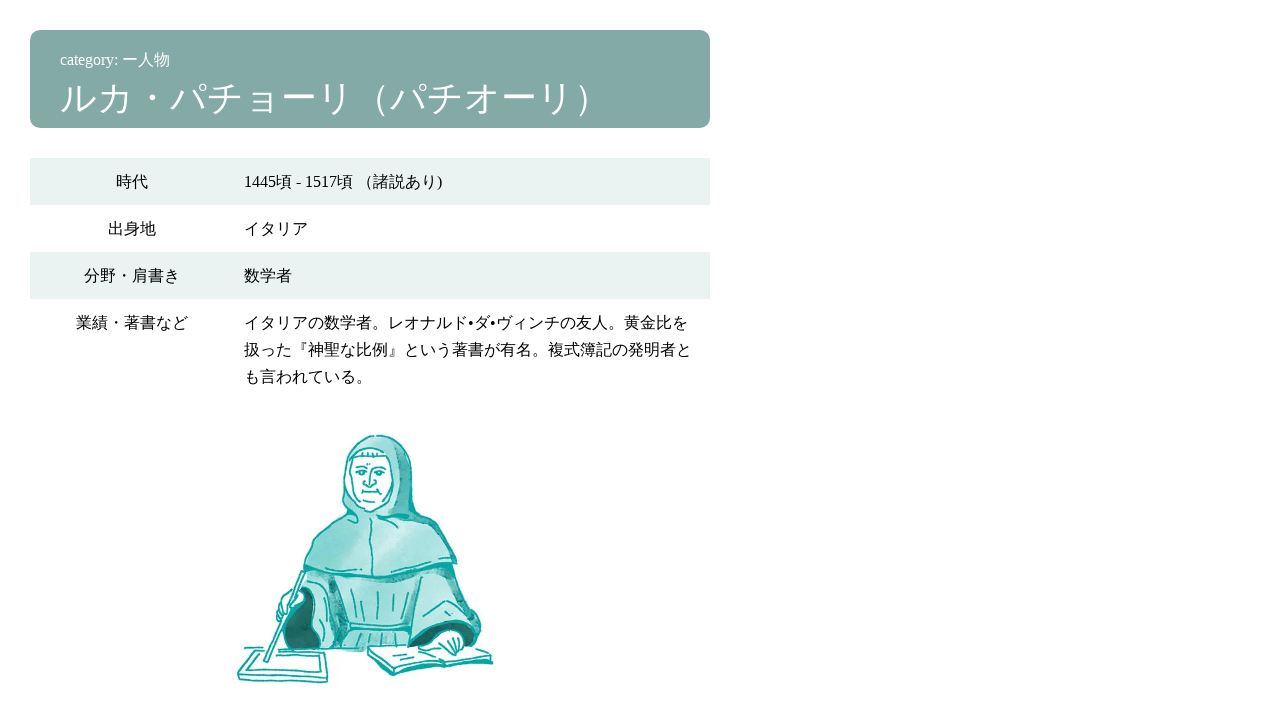

--- FILE ---
content_type: text/html; charset=utf-8
request_url: https://www.google.com/recaptcha/api2/aframe
body_size: 267
content:
<!DOCTYPE HTML><html><head><meta http-equiv="content-type" content="text/html; charset=UTF-8"></head><body><script nonce="tMGeUq51t2zX3xipHFjTgg">/** Anti-fraud and anti-abuse applications only. See google.com/recaptcha */ try{var clients={'sodar':'https://pagead2.googlesyndication.com/pagead/sodar?'};window.addEventListener("message",function(a){try{if(a.source===window.parent){var b=JSON.parse(a.data);var c=clients[b['id']];if(c){var d=document.createElement('img');d.src=c+b['params']+'&rc='+(localStorage.getItem("rc::a")?sessionStorage.getItem("rc::b"):"");window.document.body.appendChild(d);sessionStorage.setItem("rc::e",parseInt(sessionStorage.getItem("rc::e")||0)+1);localStorage.setItem("rc::h",'1769050960877');}}}catch(b){}});window.parent.postMessage("_grecaptcha_ready", "*");}catch(b){}</script></body></html>

--- FILE ---
content_type: text/css
request_url: https://mathematica.site/wp-content/themes/mathematica-wptheme_ver3/css/style.css
body_size: 19755
content:
@charset "UTF-8";
body, h1, h2, h3, h4, h5, h6, p, blockquote, pre, a, abbr, acronym, address, big, cite, code, del, dfn, em, img, ins, kbd, q, s, samp, small, strike, strong, sub, sup, tt, var, b, u, i, center, dl, dt, dd, ol, ul, li, fieldset, form, label, legend, table, caption, tbody, tfoot, thead, tr, th, td, article, aside, canvas, details, embed, figure, figcaption, footer, header, hgroup, menu, nav, output, ruby, section, summary, time, mark, audio, video {
  margin: 0;
  padding: 0;
  border: 0;
  font: inherit;
  font-size: 100%;
  vertical-align: baseline;
}
html {
  line-height: 1;
  font-size: 62.5%;
  font-family: "Hiragino Sans", "Hiragino Kaku Gothic ProN", "Meiryo", "sans-serif";
  overflow-x: hidden;
  width: 100%;
}

body{  
overflow-x: hidden;
  width: 100%;}

ol, ul {
  list-style: none;
}
a img {
  border: none;
}
article, aside, details, figcaption, figure, footer, header, hgroup, main, menu, nav, section, summary {
  display: block;
}
a {
  text-decoration: none;
  color: #242424;
}
a:hover {
  color: #01a29f;
  opacity: 0.7;
}
.text-underline {
  text-decoration: underline;
}
#top {
  position: fixed;
}
header {
  font-family: 'Alegreya Sans SC', "Hiragino Sans", "Hiragino Kaku Gothic ProN", Meiryo, "sans-serif";
}
.pc-none {
  display: none;
}


*,
*::before,
*::after {
  box-sizing: border-box;
  min-width: 0;
}

/*---------------------共通パーツ----------------------*/
.button {
  display: inline-block;
  width: 300px;
  height: 60px;
  font-size: 1.8rem;
  text-align: center;
  text-decoration: none;
  line-height: 60px;
  outline: none;
  background-color: #000;
  color: #fff !important;
  border-radius: 30px;
}
.button::before, .button::after {
  position: absolute;
  z-index: -1;
  display: block;
  content: '';
}
.button, .button::before, .button::after {
  -webkit-box-sizing: border-box;
  -moz-box-sizing: border-box;
  box-sizing: border-box;
  -webkit-transition: all .3s;
  transition: all .3s;
}
.button:hover {
  background-color: #1CA99D;
  transform: translate(10px, 0px);
}
a.btn-bk-kadomaru {
  display: block;
  width: 160px;
  height: 30px;
  font-size: 1.6rem;
  text-align: center;
  text-decoration: none;
  line-height: 30px;
  background-color: #000;
  color: #fff;
  border-radius: 15px;
  font-family: 'Alegreya Sans SC', sans-serif;
  position: relative;
  float: right;
  margin-top: 20px;
}
a.btn-bk-kadomaru:hover {
  background-color: #fff;
  color: #000;
  border: 1px solid #000;
  transition: all .3s;
}
a.btn-bk-kado {
  display: block;
  width: 160px;
  height: 40px;
  font-size: 1.6rem;
  text-align: center;
  text-decoration: none;
  line-height: 40px;
  color: #333;
  position: relative;
  margin: 30px auto;
  border: 1px solid #676767;
  letter-spacing: 0.1rem;
  border-radius: 5px;
}
a.btn-bk-kado-left {
  display: inline-block;
  text-align: center;
  width: 160px;
  height: 40px;
  font-size: 1.6rem;
  text-decoration: none;
  line-height: 40px;
  color: #333;
  position: relative;
  margin: 20px auto;
  border: 1px solid #676767;
  letter-spacing: 0.1rem;
  border-radius: 5px;
}
a.btn-bk-kado:hover {
  color: #1EB2A5;
  border: 1px solid #000;
  transition: all .3s;
  border: 1px solid #1EB2A5;
}
a.btn-bk-kado-left:hover {
  color: #fff;
  background-color: #000;
  border: 1px solid #000;
  transition: all .2s;
}
a.page-link {
  color: #21A6A0;
  display: inline-block;
  padding: 5px 15px 5px 10px;
  border: solid #ccc 1px;
  border-radius: 5px;
  margin: 10px;
  box-shadow: 0px 0px 3px #00000029;
}
a.page-link:hover {
  box-shadow: none;
  background-color: #f6f6f6;
}
img.border {
  border: 1px #ccc solid;
}
.bold {
  font-weight: bolder;
}
strong {
  font-weight: 600;
}
.font-color-red {
  color: #ff0000;
}
.font-color-green {
  color: #038982;
}
.font-color-orange {
  color: #FE9300;
}
.font-weight-bolder {
  font-weight: 600;
}
.marker_yellow {
  background: linear-gradient(transparent 0%, #ffff66 0%);
  padding: 3px 5px;
  margin: 30px 5px;
}
.marker_orange {
  background: linear-gradient(transparent 0%, #FFB717 0%);
  padding: 3px 5px;
  margin: 30px 5px;
  border-radius: 5px;
}
.marker_yellow-thin {
  background: linear-gradient(transparent 80%, #ffea00 80%);
  padding: 0 5px;
  margin: 0 5px;
}
.marker_orange {
  background: linear-gradient(transparent 0%, #FFD31A 0%);
  padding: 3px 15px;
  border-radius: 5px;
  margin: 30px 5px;
}
.marker_blue {
  background: linear-gradient(transparent 0%, #90d1d1 0%);
  padding: 3px 5px;
  border-radius: 5px;
  margin: 30px 5px;
}
.marker_lightblue {
  background: linear-gradient(transparent 0%, #d4e8e8 0%);
  padding: 3px 5px;
  border-radius: 5px;
  margin: 30px 5px;
}
.marker_strong {
  padding: 15px 15px;
  font-size: 1.5rem;
  font-weight: bold;
  margin: 30px 5px;
  border: 1px dotted #000;
}
.fig {
  background: linear-gradient(transparent 0%, #d4e8e8 0%);
  padding: 2px 5px;
  margin: 0 5px;
  border-radius: 5px;
}
.fra {
  display: inline-block;
  vertical-align: middle;
  text-align: center;
  text-indent: 0;
}
.fra_n, .fra_d {
  display: block;
  padding: 0px 5px;
  margin: 0 2px;
  line-height: 130%;
}
.fra_n {
  border-bottom: 1px solid #333;
}
.f-number {
  float: right;
  display: inline-block;
}
.chap-li-arrow {
  float: right;
  display: inline-block;
  padding-right: 20px;
}
.mt-10 {
  margin-top: 10px;
}
.mt-20 {
  margin-top: 20px;
}
.mt-30 {
  margin-top: 30px;
}
.mt-40 {
  margin-top: 40px;
}
.mt-60 {
  margin-top: 60px;
}
.mt-80 {
  margin-top: 80px;
}
.mt-120 {
  margin-top: 120px;
}
.mt--20 {
  margin-top: -20px;
}
.mt--50 {
  margin-top: -50px;
}
.mt--80 {
  margin-top: -80px;
}
.mb-10 {
  margin-bottom: 10px;
}
.pt-60 {
  padding-top: 60px;
}
.ta-l {
  text-align: left;
}
.tx-in-1 {
  text-indent: 1.8rem;
}
.tx-in-0 {
  text-indent: 0 !important;
}
.font-size-11 {
  font-size: 1.1rem;
}
.font-size-13 {
  font-size: 1.3rem;
}
.font-size-18 {
  font-size: 1.8rem;
}
.font-size-16 {
  font-size: 1.6rem;
}
.font-size-18 {
  font-size: 1.8rem;
}
.font-size-20 {
  font-size: 2rem;
}
.font-size-24 {
  font-size: 2.4rem;
}
.tx-al-right {
  text-align: right;
  margin-bottom: 40px;
  font-size: 1.2rem;
}
.tx-al-right a.tx-al-right-a:hover {
  transform: translate(0px, 0px);
}
.headline1 {
  color: #000;
  font-size: 2.8rem;
  margin: 10px 0;
  line-height: 4rem;
  padding: 15px;
  background-color: #F4F7F7;
  border-radius: 5px;
}
/*.headline2 {
  font-size: 2.6rem;
  font-family: 'Noto Sans JP', sans-serif;
  font-weight: 400;
  margin: 85px 0 20px 0;
  line-height: 4rem;
  padding-left: 10px;
  border-left: solid 5px #FFA617;
}*/
.headline3 {
  background-color: #FFF8D9;
  padding: 0.5em;
  font-size: 2.6rem;
  font-weight: bolder;
  letter-spacing: 0.1rem;
  border-radius: 5px;
  margin: 30px 0;
}
.headline3-title {
  background-color: #FFD31A;
  padding: 0.5em;
  margin-right: 10px;
  border-radius: 5px;
}
.headline3-title-yellow {
  background-color: #ffff66;
  padding: 0.5em;
  margin-right: 20px;
  border-radius: 5px;
}
.formula {
  background-color: #f5f7f9;
  padding: 0.5em 2em;
  font-size: 3rem;
  /* font-weight: bolder;*/
  letter-spacing: 0.1rem;
  border-radius: 5px;
  margin: 30px 0;
  font-family: 'EB Garamond', "游ゴシック", "ヒラギノ角ゴ Pro W3", "メイリオ", sans-serif;
  overflow: hidden;
}
.for-b {
  background-color: #f5f7f9;
  padding: 0.5em 2em;
  font-size: 1.8rem;
  letter-spacing: 0.1rem;
  border-radius: 5px;
  margin: 30px 0;
  text-indent: 0 !important;
  font-family: 'EB Garamond', "游ゴシック", "ヒラギノ角ゴ Pro W3", "メイリオ", sans-serif;
}


.formula-box {
  font-family: 'EB Garamond', "游ゴシック", "ヒラギノ角ゴ Pro W3", "メイリオ", sans-serif;
  background-color: #f5f7f9;
  padding: 1em;
  font-size: 3rem;
  border-radius: 5px;
  margin: 30px 0;
}
.formula-box img {
  margin-bottom: 0 !important;
}
.formula-wh {
  font-family: 'EB Garamond', "游ゴシック", "ヒラギノ角ゴ Pro W3", "メイリオ", sans-serif;
  background-color: #ffffff;
  padding: 0.5em 2em;
  font-size: 3rem;
  letter-spacing: 0.1rem;
  border-radius: 5px;
  margin: 15px 0;
}
.formula-light {
  background-color: #FAFDFF;
  padding: 0.2em 1em;
  font-size: 3rem;
  font-weight: bolder;
  letter-spacing: 0.1rem;
  border-radius: 5px;
  margin: 10px 0;
}
.list-gray {
  background-color: #f1f4f6;
  padding: 10px;
  border-radius: 5px;
  margin: 30px 0;
}
.formula img {
  margin-bottom: 0 !important;
  margin-top: 0 !important;
}
.balloon {
  width: 100%;
  margin: 1.5em 0 1.5em 0;
  overflow: hidden;
  display: flex;
}
.faceicon {
  width: 20%;
}
.faceicon img {
  width: 100%;
  height: auto;
  border-radius: 50%;
}
.chatting {
  width: 90%;
}
.says {
  display: inline-block;
  position: relative;
  margin: 40px 0 0 30px;
  padding: 10px 20px;
  border-radius: 12px;
  background: #e9f3f3;
}
.says:after {
  content: "";
  display: inline-block;
  position: absolute;
  top: 20px;
  left: -24px;
  border: 12px solid transparent;
  border-right: 12px solid #e9f3f3;
}
.says p {
  margin: 0 !important;
  padding: 0;
  line-height: 3rem !important;
}
sup {
  font-size: 70%;
  vertical-align: top;
  position: relative;
  top: -0.3em;
}
sub {
  font-size: 70%;
  vertical-align: bottom;
  position: relative;
  bottom: -0.3em;
}
.child-webmag {
  background-color: #fff;
  padding-top: 50px;
}
.child-webmag a.text-link {
  color: #108282;
  text-decoration: underline;
}
.child-webmag a.text-link:hover {
  transform: translate(0px, 0px);
}
.child-webmag video, #web-mag-article video {
  max-width: 100%;
}
/*-------------------共通-ver2------------------*/
.pc-nav {
  height: 70px;
}

.top-bar {
  width: 100%;
  background-color: rgba(255, 255, 255, 0.9);
  box-shadow: 0px 2px 3px #00000029;
  position: fixed;
  z-index: 10000;
}

.top-bar img {
  max-width: 100%;
  height: auto;
}

.top-bar-inner {
  max-width: 100%;
  margin: 0 auto;
  display: flex;
  align-items: center;
  justify-content: space-between;
  padding: 8px 12px;
  height: 60px;
  box-sizing: border-box; /* はみ出し対策 */
}

.top-bar-inner h1 {
  display: flex;
  align-items: center;
  margin: 0;
  height: 100%;
}

.top-bar h1 img {
  display: block;
  height: auto;
  max-height: 40px;
  margin: 0;
}
.top-bar_g-nav ul {
  display: flex;
  font-size: 1.6rem;
  font-weight: bold;
  padding-top: 25px;
}
.top-bar_g-nav li {
  margin-right: 50px;
  text-align: center;
}

.main-ver3 {
  height: auto;
  background-color: #E5EFEE;
}

.main-catch {
  width: 450px;
  height: 180px;
  margin: 220px 0 0 40px;
}
.main-bg {
  position: relative;
  right: 0;
  top: 160px;
}
#particles-js {
  position: fixed; /*描画固定*/
  z-index: -1; /*描画を一番下に*/
  width: 100%;
  height: 800px;
}
/*--------------------メインビジュアル-ver2------------------*/
.home-special-topic {
  background-color: #F1F4F7;
  margin-top: 0px;
  padding: 50px 0 80px 0;
}
.home-special-topic_title {
  text-align: center;
  margin: 0 auto;
}
.home-special-topic-wh {
  background-color: #fff;
  margin-top: 0px;
  padding: 80px 0;
}
.home-info {
  background-color: #fff;
  padding-top: 50px;
}
.home-feature {
  background-color: #F1F4F7;
}
.home-feature-ul {
  margin: 0 auto;
  padding: 75px 0 120px 0;
  text-align: center;
  width: 90%;
  display: grid;
  gap: 20px;
  grid-template-columns: 1fr 1fr 1fr;
  color: #171717;
}
.home-feature-ul img {
  width: 70px;
  width: auto;
}
.feature-title {
  font-size: 1.8rem;
  padding: 20px 0 10px 0;
  font-weight: bold;
}
.feature-p {
  font-size: 1.6rem;
  line-height: 2.4rem;
  padding-bottom: 15px;
}
/*.feature-btn{
	font-size: 1.4rem;
	padding-bottom: 15px;
	font-weight: bold;
}
*/
.img-icon {
  height: 130px;
  width: 130px;
  background: #fff;
  padding: 35px;
  border-radius: 50%;
  -moz-border-radius: 50%;
  -webkit-border-radius: 50%;
}
.home-dl {
  background-color: #F1F4F7;
  padding: 100px 0;
}
.home-story {
  background-color: #fff;
  padding: 100px 0;
}
.home-dl_title, .home-story_title, .child-webmag-contents_title {
  text-align: center;
}
.home-story-shelf {
  padding: 40px 0 80px 0;
}
.home-story-box {
  display: flex;
  margin-top: 0px;
  flex-wrap: wrap;
}
.home-story ul {
  width: 860px;
  max-width: 100%;
  margin: 0 auto;
}
.home-story-box img {
  width: 180px;
  margin-right: 30px;
  height: auto;
  box-shadow: 0 0 10px #D6D6D6;
}
.home-story-hr {
  border: 6px solid #fff;
  margin: -2px 0 50px 0;
  outline: 1px #D5E5EF solid;
  box-shadow: 0 5px 10px 5px #D5E5EF;
}
.footer-follow {
  height: 200px;
  background-image: url("../img/follow-bg.jpg");
  background-size: cover;
  background-position: center center;
  font-family: 'Alegreya Sans SC', sans-serif;
  font-size: 2.6rem;
  font-weight: 300;
  color: #ffff;
  text-align: center;
  padding: 30px 0;
  letter-spacing: 0.3rem;
}
.footer-follow-box {
  display: flex;
  max-width: 460px;
	width: 80%;
  margin: 30px auto 0 auto;
  justify-content: space-around;
}
.footer-follow i {
  margin-right: 5px;
}
a.footer-follow-link {
  border: 1px solid #fff;
  padding: 10px 30px;
  color: #fff;
  transition: .5s all;
}
a.footer-follow-link:hover {
  background-color: #000;
  border: 1px solid #000;
}
.home-title {
  font-size: 2rem;
  display: inline-block;
  line-height: 4rem;
  font-weight: bolder;
  color: #333;
}
.home-title-L {
  font-size: 3rem;
  display: inline-block;
  line-height: 4rem;
  font-weight: bolder;
  color: #333;
  letter-spacing: .1rem;
  font-family: 'Alegreya Sans SC', sans-serif;
}
.child-title {
  font-family: 'Alegreya Sans SC', sans-serif;
  font-size: 4rem;
  display: inline-block;
  line-height: 4rem;
}
.home-title-side {
  font-size: 3rem;
  letter-spacing: .1rem;
  font-weight: 400;
}
.border {
  border-bottom: 1px solid #000;
  height: 50px;
  margin-top: -88px;
}
.special-topic {
  margin-top: 80px;
  display: grid;
  gap: 40px;
  grid-template-columns: 1fr 3fr;
  grid-template-rows: 200px 200px;
}
.special-topic-name {
  text-align: center;
  grid-row: 1 / 3;
}
.series-name {
  font-size: 1.5rem;
  font-weight: 500;
}
.comme {
  font-size: 1.5rem;
  font-weight: 300;
  line-height: 2.4rem;
}
a.btn-spt1 {
  background-color: #FFC936;
  display: inline-block;
  text-align: center;
  width: 200px;
  height: 40px;
  border-radius: 120px;
  line-height: 40px;
  font-size: 1.6rem;
  font-weight: 500;
  margin-top: 40px;
}
a.btn-spt2 {
  position: relative;
  float: right;
  color: #f78e06;
  line-height: 40px;
  font-size: 1.8rem;
  font-weight: bolder;
  transition: .5s all;
}
a.btn-spt3 {
  position: relative;
  float: right;
  color: #333;
  line-height: 40px;
  font-size: 1.4rem;
  font-weight: bold;
  transition: .5s all;
}
a.btn-spt1:hover {
  background-color: #FCA500;
  color: #fff;
  transition: all .3s;
}
a.btn-spt2:hover {
  transform: translate(10px, 0px);
  transition: all .3s;
}
a.btn-spt3:hover {
  transform: translate(10px, 0px);
  transition: all .3s;
}
.journal-title {
  font-size: 2.4rem;
  font-weight: 600;
  margin: 8px 0 15px 0;
  padding: 10px 0;
  border-bottom: 1px solid #000;
  border-top: 1px solid #000;
}
.special-topic-list {
  display: grid;
  gap: 30px 20px;
  grid-template-columns: 1fr 1fr 1fr;
  grid-template-rows: 215px 215px;
}
.icon-new {
  font-family: 'Alegreya Sans SC', sans-serif;
  position: absolute;
  margin: -10px;
  color: #E9FF00;
  text-align: center;
  line-height: 40px;
  font-size: 1.4rem;
  background-color: #000;
  height: 40px;
  width: 40px;
  border-radius: 40px;
  z-index: 1;
}
.icon-new-pink {
  font-family: 'Alegreya Sans SC', sans-serif;
  color: #fb376b;
  border: 1px solid #fb376b;
  padding: 0 5px;
  margin-right: 5px;
}
.pink {
  background-color: #fb376b;
  color: #fff;
  display: inline-block;
  padding: 5px;
  line-height: 14px;
  border-radius: 5px;
  margin-left: 10px;
}
.thumb-box {
  margin: 0 auto;
  border-radius: 10px;
  overflow: hidden;
}
.thumb {
  width: 250px;
  height: 100%;
}
.thumb-box img, .thumb-box2 img {
  transition: .5s all;
  min-width: 100%;
  /*min-height: 100%;*/
}
.note-intro img {
  object-fit: cover;
  border-radius: 5px;
}
.home-spe-date, .home-note-date {
  font-size: 1.5rem;
  margin-top: 5px;
  font-family: 'Alegreya Sans SC', sans-serif;
  font-weight: 100;
}
.home-spe-title {
  font-size: 1.4rem;
  margin-top: 2px;
  font-weight: 600;
  line-height: 2rem;
}
.thumb:hover {
  transform: scale(1.1, 1.1);
}
.special-topic-list a:hover {
  color: #000;
}
.home-info-box {
  display: grid;
  gap: 5%;
  grid-template-columns: 68% 27%;
  padding-bottom: 100px;
}
.home-news_title, .home-note_title {
  display: flex;
  line-height: 4rem;
  align-items: center;
}
.home-title span {
  vertical-align: 3px;
}
.home-title2 {
  font-family: "Hiragino Sans", "Hiragino Kaku Gothic ProN", Meiryo, "sans-serif";
  font-size: 1.3rem;
  font-weight: 500;
  margin-left: 10px;
  margin-top: 5px;
}
.home-news-ul {
  border-top: 1px dotted #E2E2E2;
}
.home-news-li, .home-news-meta {
  display: flex;
  align-items: center;
}
.home-news-li {
  margin-top: 10px;
  line-height: 50px;
  border-bottom: 1px dotted #E2E2E2;
}
a.home-news-li-a {
  color: #1EB2A5;
}
a.home-news-li-a:hover {
  color: #18988D;
}
.home-news-title-ver2 {
  font-size: 1.5rem;
}
.home-movie-title {
  font-size: 1.4rem;
  margin-top: 8px;
  font-weight: 600;
  line-height: 2rem;
}
.home-note-ver2 {
  margin: 100px 0;
}
.home-note-list {
  display: flex;
}
.home-note-list li {
  width: 30%;
}
.home-note-intro {
  margin-top: 10px;
}
.home-note-intro img {
  width: 99%;
  height: 120px;
  object-fit: cover;
  border-radius: 5px;
}
.home-note-intro li {
  margin-right: 2%;
}
.home-note-title {
  font-size: 1.4rem;
  margin-top: 5px;
  line-height: 2rem;
}
.home-aside_title {
  display: flex;
  align-items: center;
  line-height: 2rem;
  margin-bottom: 10px;
}
.home-aside img {
  max-width: 100%;
}
.sns-rss {
  border: 1px solid #000;
  text-align: center;
  background-color: #fff;
  padding: 20px;
  font-size: 1.4rem;
  line-height: 2rem;
}
.sns-rss h2 {
  font-size: 2rem;
  font-weight: bold;
}
.aside-box {
  margin: 40px 0 20px 0;
}
.aside-box img {
  margin-bottom: 20px;
}
.aside-box img:hover {
  opacity: .8;
}
.aside-box-fix {
  height: 80vh;
  overflow: scroll;
  position: -webkit-sticky; /* safari対応 */
  position: sticky;
  top: 90px;
}
.euclid-title {
  background-color: #18242F;
  padding: 20px;
  font-size: 2.8rem;
  color: #fff;
}
.euclid-title h1 {
  color: #fff;
}
.euclid-contents {
  background-color: #18242F;
  padding: 20px;
  color: #fff;
  margin-top: 25px;
}
.euclid-contents ul {
  margin-bottom: 30px;
}
.euclid-contents a {
  color: #fff;
}
.euclid-contents a:hover {
  color: #58DBD0;
}
.euclid-contents li {
  background-color: #314B57;
  padding: 10px;
  font-size: 1.6rem;
  margin-bottom: 2px;
  box-shadow: 0 0 5px rgba(0, 0, 0, 0.4);
}
.euclid-chap {
  font-size: 1.6rem;
  font-weight: 500;
  color: #58DBD0;
  margin: 10px 0;
}
.euclid-chap-title {
  font-size: 1.7rem;
  line-height: 2.4rem;
  font-weight: bold;
  padding-bottom: 5px;
}
/*------ピラミッドの謎：装飾------*/
.egypt-article-box h2 {
  font-size: 2.4rem;
  font-weight: 500;
  margin: 120px 0 20px 0;
  line-height: 4rem;
  padding: 10px;
  border-left: solid 5px #FF9278;
  background: #FFF7F4;
  border-radius: 4px;
}
.egypt-article-box h3 {
  font-size: 2.2rem;
  font-weight: 600;
  margin: 80px 0 18px 0;
  color: #FD8F0B;
}
.egypt-article-box h4 {
  font-size: 2rem;
  font-weight: 600;
  margin: 60px 0 8px 0;
}
.egypt-article-box h4:before {
  content: "\f058";
  font-family: 'Font Awesome 5 Free';
  left: 0;
  color: #000;
}
/*------知る調べる：装飾------*/
.keyword-ver4 h2 {
  font-size: 2.6rem;
  font-weight: 500;
  margin: 80px 0 20px 0;
  line-height: 4rem;
  padding: 10px 10px 10px 16px;
  border-left: solid 6px #22A093;
  background: #f9f9f9;
  border-radius: 4px;
}

.keyword-ver4 h3 {
  font-size: 2.4rem;
	font-weight: bolder;
  margin: 60px 0 8px 0;
}
.keyword-ver4 h3:before {
  content: "\f058";
  font-family: 'Font Awesome 5 Free';
  left: 0;
  color: #000;
  font-weight: 600;
	margin-right: 10px;
}



.keyword-ver4 h4 {
  font-size: 2.2rem;
  margin: 60px 0 8px 0;
}
.keyword-ver4 h4:before {
  content: "\f058";
  font-family: 'Font Awesome 5 Free';
  left: 0;
  color: #000;
  font-weight: 600;
	margin-right: 10px;
}

.keyword-ver4 li{
	list-style: disc;
}


.keyword-ver4 ul{
	margin: 20px auto;
}

/*------ユークリッドの幾何：装飾------*/
.definition {
  background: linear-gradient(transparent 0%, #ebff00 0%);
  padding: 3px 10px;
  margin: 30px 5px;
  border-radius: 5px;
}
.postulate {
  background: linear-gradient(transparent 0%, #afe2d2 0%);
  padding: 3px 10px;
  margin: 30px 5px;
  border-radius: 5px;
}
.axiom {
  background: linear-gradient(transparent 0%, #65c4a4 0%);
  padding: 3px 10px;
  margin: 30px 5px;
  border-radius: 5px;
  border: 1px solid #fff;
}
.axiom-box {
  background-color: #f6f6f6;
  padding: 15px;
  margin: 30px 0;
  font-size: 1.8rem;
  font-weight: bold;
  border: 1px solid #b5e5d1;
}
.theorem {
  background-color: #fff;
  border: 2px solid #abdce1;
  padding: 5px 8px;
  margin: 30px 5px;
  border-radius: 8px;
}
.theorem::before {
  content: "\f0eb";
  color: #36a8a8;
  font-weight: 900;
  font-family: 'Font Awesome 5 Free';
  margin-right: 5px;
}
.theorem-box {
  background-color: #d6eced;
  padding: 15px;
  margin: 30px 0;
  font-size: 1.8rem;
  font-weight: bold;
}
.proof {
  font-family: 'EB Garamond', "游ゴシック", "ヒラギノ角ゴ Pro W3", "メイリオ", sans-serif;
  border: 2px #fdf251 solid;
  background-color: #f9f9f9;
  padding: 20px;
  margin: 10px 0;
}
.proposition {
  background: linear-gradient(transparent 0%, #f6f6f6 0%);
  padding: 3px 10px;
  margin: 30px 5px;
  border-bottom: 3px solid #7acdd3;
}
.proposition-box {
  font-family: 'EB Garamond', "Hiragino Sans", "Hiragino Kaku Gothic ProN", Meiryo, "sans-serif";
  padding: 15px;
  margin: 30px 0;
  font-size: 1.8rem;
  border: 1px solid #7acdd3;
  background-color: #f6f6f6;
}
.drafting {
  background: linear-gradient(transparent 0%, #fff8d4 0%);
  border: 2px solid #ffda00;
  padding: 3px 10px;
  margin: 30px 5px;
  border-radius: 8px;
}
.drafting::before {
  content: "\f5ad";
  color: #ffa300;
  font-weight: 900;
  font-family: 'Font Awesome 5 Free';
  margin-right: 5px;
}
.wh-box {
  background-color: #fff;
  border: 1px solid #dce0e2;
  padding: 8px;
  border-radius: 12px;
  margin: 30px 0;
  font-size: 1.8rem;
}
.e-article-box {
  background-color: #fff;
  margin-bottom: 60px;
  padding: 5px 20px 20px 0;
  font-size: 1.6rem;
  text-align: left;
  line-height: 4rem;
  font-family: "Hiragino Sans", "Hiragino Kaku Gothic ProN", Meiryo, "sans-serif";
}
.e-article-box h1 {
  font-size: 2.8rem;
  font-weight: 500;
  margin-bottom: 20px;
}
.e-article-box h2 {
  font-family: 'Noto Sans JP', sans-serif;
  font-size: 2.2rem;
  font-weight: bold;
  margin: 45px 0 20px 0;
  padding-bottom: .45em;
  line-height: 4rem;
  color: #111;
  position: relative;
  border-bottom: 1px solid #111;
}
.e-article-box h3 {
  font-family: 'Noto Sans JP', sans-serif;
  font-size: 2rem !important;
  font-weight: 500;
  margin: 20px 0 5px 0;
  color: #04a5a5;
  /*border-left: 5px solid #6fc6a7;	*/
}
.e-article-box h5 {
  color: #141414;
  font-size: 1.5rem;
  padding: 0.5em;
  line-height: 1.3;
  background: #E7F3F4;
  vertical-align: middle;
  border-radius: 25px;
  margin: 50px 0 5px 0;
}
.e-article-box h5:before {
  content: '●';
  color: white;
  margin-right: 8px;
}
.e-article-box p {
  text-indent: 16px;
}
.text-deco {
  font-size: 1.5rem;
  padding: 4px;
  line-height: 1.3;
  background: #f6f6f6;
  border-radius: 10px;
  margin: 5px;
}
.text-deco-wh {
  font-size: 1.5rem;
  padding: 4px;
  line-height: 1.3;
  background: #fff;
  border-radius: 10px;
  margin: 5px;
}
/*------------*/
li.current-page {
  border: 1px solid #58DBD0;
  background-color: #1CA99D;
}
/*アコーディオン全体*/
.accordion-area {
  /*  width: 96%;*/
  /*   max-width: 900px;*/
  margin: 5px auto;
  background-color: #12897F;
  border: 1px solid #08766C;
  padding: 5px;
  border-radius: 5px;
}
.accordion-area p {
  color: #728C98;
  font-size: 1.5rem;
  line-height: 2rem;
  padding: 10px 0;
  border-bottom: 1px dotted #18242F;
}
.accordion-area section {
  /* border: 1px solid #ccc;*/
}
/*アコーディオンタイトル*/
.title {
  position: relative; /*+マークの位置基準とするためrelative指定*/
  cursor: pointer;
  font-weight: normal;
  transition: all .5s ease;
  /*padding: 1% 1% 1% 40px; */
}
/*アイコンの＋と×
.title::before,
.title::after{
    position: absolute;
    content:'';
    width: 15px;
    height: 2px;
    background-color: #fff;  
}
*/
/*
.title::before{
    top:40%;
    left: 10px;
    transform: rotate(0deg);
    
}
.title::after{    
    top:40%;
    left: 10px;
    transform: rotate(90deg);

}

*/
/*　closeというクラスがついたら形状変化　*/
/*
.title.close::before{
  transform: rotate(45deg);
}

.title.close::after{
  transform: rotate(-45deg);
}

*/
/*アコーディオンで現れるエリア*/
.box {
  display: none; /*はじめは非表示*/
  /*background: #f3f3f3;*/
  margin: 0 2% 2% 2%;
  padding: 2%;
}
.sns-rss a {
  font-size: 3rem;
  margin-right: 20px;
  margin-top: 20px;
  display: inline-block;
}
.sns-rss p {
  margin-top: 20px;
}
.ad {
  background-color: #fff;
  margin: 0 auto;
}
#page_top {
  width: 60px;
  height: 60px;
  position: fixed;
  right: -60px;
  bottom: 0px;
  background: #21A6A0;
  opacity: 0.9;
}
#page_top a {
  position: relative;
  display: block;
  width: 60px;
  height: 60px;
  text-decoration: none;
}
#page_top a::before {
  font-family: 'Font Awesome 5 Free';
  font-weight: 900;
  content: '\f0d8';
  font-size: 25px;
  color: #fff;
  position: absolute;
  width: 25px;
  height: 35px;
  top: 0;
  bottom: 0;
  right: 0;
  left: 0;
  margin: auto;
  text-align: center;
}
#page_top a::after {
  content: 'TOPへ';
  font-size: 13px;
  color: #fff;
  position: absolute;
  top: 40px;
  bottom: 0;
  right: 0;
  left: 0;
  margin: auto;
  text-align: center;
}
/*--------------------メインビジュアル------------------*/
#mainmenu {
  position: fixed;
  top: 15px;
  right: 30px;
}
#mainmenu p {
  margin-top: 26px;
  font-weight: 400;
  text-align: center;
  color: #515961;
}
.menu-trigger, .menu-trigger span {
  display: inline-block;
  transition: all .4s;
  box-sizing: border-box;
}
.menu-trigger {
  width: 30px;
  height: 22px;
  background: none;
  border: none;
  appearance: none;
  cursor: pointer;
  z-index: 9999999;
}
.menu-trigger span {
  position: absolute;
  left: 0;
  width: 100%;
  height: 2px;
  background-color: #000;
  border-radius: 2px;
}
.menu-trigger span:nth-of-type(1) {
  top: 0;
}
.menu-trigger span:nth-of-type(2) {
  top: 10px;
}
.menu-trigger span:nth-of-type(3) {
  bottom: 0;
}
.menu-trigger.active span:nth-of-type(1) {
  transform: translateY(10px) rotate(-45deg);
  background-color: #fff;
}
.menu-trigger.active span:nth-of-type(2) {
  opacity: 0;
}
.menu-trigger.active span:nth-of-type(3) {
  transform: translateY(-10px) rotate(45deg);
  background-color: #fff;
}
.gblnv_block {
  visibility: hidden;
  line-height: 4.3rem;
}
.gblnv_block ul {
  position: fixed;
  padding: 50px 10px;
  width: 400px;
}
.gblnv_block li {
  border-bottom: 1px solid #3E4953;
  min-width: 100%;
}
.gblnv_block li:hover {
  opacity: .7;
}
.gblnv_block.onanimation {
  top: 0;
  right: -50px;
  position: fixed;
  visibility: visible;
  background-color: #515961;
  width: 400px;
  max-width: 90%;
  height: 100%;
  font-size: 1.8rem;
  z-index: 999999;
  transform: translateX(-50px);
  transition: transform .3s;
  will-change: transform;
}
.gblnv_block.onanimation a {
  color: #fff;
  font-size: 1.6rem;
  font-weight: 300;
}
/*-------------------キービジュアル上最新記事----------------------------

/*------------------レイアウト-----------------------------*/
.wrapper-contents {
  width: 980px;
  margin: 0 auto;
}
.wrapper-contents-wide {
  width: 1200px;
  max-width: 90%;
  margin: 0 auto;
}
.wrapper-contents-middle {
  width: 1090px;
  max-width: 95%;
  margin: 0 auto;
}
.wrapper-contents-narrow {
  width: 840px;
  margin: 0 auto;
}
/*-------------------TOPページ----------------------------*/
.home {
  background-color: #fff;
}
.cate-1 {
  width: 100px;
  max-height: 25px;
  background-color: #fdd108;
  color: #fff;
  font-size: 1.2rem;
  margin-right: 10px;
  text-align: center;
}
.cate-1-ver2 {
  width: 100px;
  height: 25px;
  line-height: 25px;
  background-color: #000;
  color: #fff;
  font-size: 1.2rem;
  margin-right: 10px;
  text-align: center;
}
.cate-2 {
  width: 100px;
  background-color: #000;
  color: #fff;
  font-size: 1.2rem;
  margin-right: 10px;
  line-height: 25px;
  text-align: center;
}
.cate-3-ver2 {
  width: 100px;
  height: 25px;
  line-height: 25px;
  background-color: #D1D8D7;
  color: #000;
  font-size: 1.2rem;
  margin-right: 15px;
  text-align: center;
}
.cate-3 {
  width: 100px;
  background-color: #1CA99D;
  color: #fff;
  font-size: 1.2rem;
  margin-right: 25px;
  line-height: 26px;
  text-align: center;
}
.cate-web-mag-egypt {
  width: 100px;
  max-height: 40px;
  background-color: #f4d100;
  color: #fff;
  font-size: 1.2rem;
  margin-right: 25px;
  text-align: center;
}
.cate-news {
  width: 100px;
  height: 25px;
  line-height: 25px;
  background-color: #000;
  color: #fff;
  font-size: 1.2rem;
  margin-right: 10px;
  text-align: center;
}
.cate-blog {
  width: 100px;
  height: 25px;
  line-height: 25px;
  background-color: #D1D8D7;
  color: #000;
  font-size: 1.2rem;
  margin-right: 10px;
  text-align: center;
}
.cate-note {
  width: 100px;
  background-color: #7ebc6c;
  color: #fff;
  font-size: 1.2rem;
  margin-right: 25px;
  line-height: 25px;
  text-align: center;
}
/*-------------------全ページ共通フッター----------------------------*/
footer {
  background-color: #3B3E3E; /*#1a1818*/
  color: #fff;
  padding-top: 80px;
  font-size: 1.6rem;
  line-height: 2rem;
}
footer h2 {
  margin-bottom: 30px;
}
footer a {
  color: #DBDBDB;
}
footer a:hover {
  color: #67EDE2;
}
img.img-footer {
  width: 200px;
}
.copy {
  text-align: center;
  font-size: 1.8rem;
  padding-bottom: 20px;
}
.footer-inner {
  display: grid;
  gap: 30px;
  grid-template-columns: 1fr 1fr 1fr;
  line-height: 25px;
  margin-bottom: 50px;
}
.mathematica-info {
  line-height: 3rem;
}
.footer-inner i {
  margin-right: 10px;
}
/*---------------page[web-mag]--------------*/
.key-child-webmagall-inner {
  display: flex;
  width: 980px;
  max-width: 90%;
  margin: 0 auto;
  color: #363B40;
  padding: 20px 0 50px 0;
}
.key-child-webmagall-inner h2 {
  font-size: 3rem;
  margin-right: 20px;
}
.key-child-webmagall-inner h3 {
  font-size: 1.8rem;
  line-height: 3rem;
}
/*---------------詳細ページ--------------*/
.child-wh {
  background-color: #ffffff;
  background-repeat: no-repeat;
  background-position: right top;
  background-attachment: fixed;
  z-index: 999999999999;
}
.child-about-inner {
  background-color: #fff;
  width: 1100px;
  margin: 0 auto;
  padding: 50px 0;
}
.child-note img {
  max-width: 100%;
  height: auto;
}
/*
.child-about h2 {
  font-size: 8rem;
  margin-right: 30px;
  margin-bottom: 50px;
}*/
.child-dl h2 {
  font-size: 4.4rem;
}
/*
.child-about h3 {
  font-size: 1.8rem;
  line-height: 8rem;
}*/
.child-dl h3 {
  font-size: 1.6rem;
  line-height: 2.4rem;
}
.child-about-title {
  display: flex;
}
.btn-center {
  margin: 0 auto;
  display: block;
  text-align: center;
}
.com-breadcrumb-wrap {
  width: 100%;
  background-color: #fff;
  background: rgba(255, 255, 255, 0.5);
  font-family: 'Alegreya Sans SC', sans-serif;
  padding: 10px 0;
  border-bottom: 1px #E8EBEC solid;
}
.com-breadcrumb {
  font-size: 1.3rem;
  text-align: left;
}
.com-breadcrumb a:hover {
  color: #ff769a;
}
.ad-single-inner {
  width: 600px;
}
.key-child {
  min-height: 200px;
  background: rgba(223, 230, 240, 0.3);
}
.key-child-inner {
  display: flex;
  width: 1100px;
  margin: 0 auto;
  color: #363B40;
  padding-top: 120px;
}
.key-child-inner h2 {
  font-size: 4rem;
  margin-right: 20px;
}
.key-child-inner h3 {
  font-size: 1.8rem;
  line-height: 4rem;
}
.ver3-key-child {
  width: 1150px;
  margin: 0 auto 10px auto;
  color: #363B40;
  padding: 20px;
}
.ver3-com-breadcrumb-wrap {
  width: 100%;
  padding: 120px 0 0 0;
}
.ver3-breadcrumb {
  font-size: 1.3rem;
  text-align: left;
}
.ver3-breadcrumb a:hover {
  color: #ff769a;
}
.ver3-key-child-inner {
  display: flex;
  color: #363B40;
  padding: 20px 0 30px 0;
}
.ver3-key-child-inner h2 {
  font-size: 3rem;
  margin-right: 20px;
}
.ver3-key-child-inner h3 {
  font-size: 1.8rem;
  line-height: 3rem;
}
/*---------------Archive[NEWS]--------------*/
.child-news-archive {
  background-color: #fff;
  padding: 60px 0;
  min-height: 800px;
}
/*---------------Archive[keyword]--------------*/
.child-keyword-archive {
  background-color: #E8EBEC;
  padding: 60px 0;
  min-height: 800px;
}
/*---------------Archive[DOWNLOAD]--------------*/
.key-child-dl-inner {
  display: flex;
  width: 1200px;
  max-width: 90%;
  margin: 0 auto;
  color: #363B40;
  padding: 20px 0 50px 0;
}
.key-child-dl-inner h2 {
  font-size: 3rem;
  margin-right: 20px;
}
.key-child-dl-inner h3 {
  font-size: 1.8rem;
  line-height: 3rem;
}
.child-dl {
  /*  background-color: #E8EBEC;--*/
  background-color: #fff;
  padding: 10px 0;
  min-height: 800px;
}
.child-dl-box {
  display: flex;
  align-items: flex-end;
  width: 1000px;
  margin: 0 auto;
}
.child-dl-box p {
  font-size: 1.8rem;
}
.child-dl-box a {
  color: #000;
}
.child-dl-box a:hover {
  color: #ff769a;
}
.search_container {
  box-sizing: border-box;
  display: flex;
}
.search_container input[type="text"] {
  background: #fff;
  border: none;
  height: 50px;
  border-radius: 10px 0 0 10px;
  padding: 0 10px;
  width: 400px;
}
.search_container input[type="text"]:focus {
  outline: 0;
}
.search_container button {
  cursor: pointer;
  font-family: "Font Awesome 5 Free";
  border: none;
  background: #1BA7A5;
  color: #000;
  outline: none;
  width: 5.0em;
  height: 50px;
  border-radius: 0 10px 10px 0;
}
.dl-list-ul, .dl-list-ul2 {
  margin: 20px auto;
}
.home-dl-list {
  margin: 50px auto;
}
.home-dl-list p {
  font-size: 1.2rem;
  text-align: center;
}
.dl-list p {
  font-size: 1.5rem;
  margin-bottom: 20px;
}
.dl-list-ul {
  max-width: 1200px;
  width: 100%;
  display: grid;
  grid-template-columns: 1fr 1fr 1fr 1fr 1fr 1fr;
  gap: 10px;
}
.dl-list-ul2 {
  max-width: 1200px;
  width: 100%;
  display: grid;
  grid-template-columns: 1fr 1fr 1fr 1fr 1fr;
  gap: 10px;
}
.dl-list a {
  color: #000;
}
.dl-list-ul li, .dl-list-ul2 li {
  max-width: 200px;
  max-height: 200px;
  border-radius: 10px;
  box-shadow: 0px 0px 5px #CDD5D8;
  transition: all 0.5s;
  margin: 10px auto 50px auto;
}
.dl-list li:hover {
  box-shadow: 0px 0px 20px #CDD5D8;
}
.dl-list img {
  width: 100%;
  height: 100%;
}
.home-dl-list li {
  width: 160px;
  height: 160px;
  background-color: #fff;
  border-radius: 5px;
  box-shadow: 0px 0px 5px #CDD5D8;
  transition: all 0.5s;
  margin: 0 auto 50px auto;
}
.home-dl-list li:hover {
  box-shadow: none;
  opacity: 0.6;
}
.home-dl-list img {
  width: 100%;
  height: auto;
}
.dl-child-title {
  font-size: 1.6rem;
  margin: 10px 0 30px 0;
}
.dl-pp {
  background-color: #d6e1e5;
  padding: 20px;
  border-radius: 10px;
}
.dl-pp-inner {
  display: flex;
  width: 375px;
  margin: 0 auto;
}
.dl-pp p {
  margin: 0 auto;
  line-height: 30px;
  font-size: 1.5rem;
}
.dl-cate-list-ul {
  display: flex;
  flex-wrap: wrap;
  margin-top: 50px;
}
.dl-cate-list-ul li {
  font-size: 1.5rem;
  line-height: 30px;
  margin: 0 10px 10px 0;
}
a.dl-cate-list-a {
  background-color: #fff;
  display: inline-block;
  padding: 0 20px;
  border-radius: 40px;
  box-shadow: 0px 0px 5px #98A1A5;
}
a.dl-cate-list-a:hover {
  box-shadow: none;
  background-color: #C5CDD1;
}
/*---------------詳細[DOWNLOAD]--------------*/
.child-dl-detail {
  padding-top: 120px;
}
.child-dl-inner a {
  font-size: 1.6rem;
}
.child-dl-box-single {
  display: flex;
  margin: 20px 0 50px 0;
}
.child-dl-box-single img {
  width: 420px;
  height: 420px;
  background-color: #fff;
  border-radius: 10px;
  margin-right: 30px;
  border: 1px #CDD5D8 solid;
}
.dl-breadscrub {
  display: flex;
  font-size: 1.5rem;
}
.dl-breadscrub a {
  color: #000;
}
.dl-breadscrub a:hover {
  opacity: 0.6;
}
.dl-meta h2 {
  font-weight: 500;
  font-size: 2.4rem;
  margin-top: 10px;
}
.dl-btn {
  display: block;
  background-color: #1ba7a5;
  border-radius: 5px;
  box-shadow: 0 0 8px #ccc;
  border: 1px solid #C6C6C6;
  text-align: center;
  line-height: 60px;
  font-size: 1.8rem;
  color: #000;
  margin-top: 280px;
  transition: all 0.5s;
}
a.dl-btn:hover {
  opacity: 0.5;
}
.dl-info {
  background: rgba(255, 255, 255, 0.4);
  width: 940px;
  border-radius: 10px;
  padding: 20px;
  font-size: 1.6rem;
  line-height: 3.4rem;
  margin-bottom: 80px;
}
.dl-info-title i {
  font-size: 2.4rem;
  color: #9A9A9A;
  margin-right: 8px;
}
h3.dl-info-title {
  font-weight: 500;
  display: flex;
  font-size: 2rem;
  line-height: 2.4rem;
  margin-bottom: 20px;
}
.dl-info2 {
  display: flex;
  margin: 0 10px;
}
.dl-info2 a {
  color: #647674;
  border-bottom: 1px solid;
}
.dl-info2 li {
  list-style: disc;
  margin-left: 10px;
}
.info2-title {
  font-weight: 500;
  margin-right: 40px;
}
/*---------------詳細[webマガジン-エジプト目次]--------------*/
h3.web-mag-title {
  font-size: 3.6rem;
  margin-left: 10px;
}
.webmag-article h3 {
  font-size: 1.5rem;
  font-weight: 500;
  color: #FCA408;
  margin: 45px 0 20px 0;
}
.key-child-webmag {
  min-height: 200px;
  background: rgba(255, 216, 0, 1);
}
.key-child-inner-webmag {
  display: flex;
  width: 1100px;
  margin: 0 auto;
  color: #363B40;
  padding-top: 120px;
  padding-left: 20px;
  align-items: center;
}
.child-webmag-contents {
  background-color: #F7F7F7;
  font-size: 1.8rem;
  line-height: 3.6rem;
  padding: 60px 0;
}
.contents-box {
  margin-bottom: 100px;
}
.contents-box p {
  line-height: 3.8rem;
  margin-top: 10px;
}
.chap {
  background-color: #fff;
  border-radius: 10px;
  margin: 0 0 50px 0;
  padding: 50px;
}
.chap-inner > h4 {
  font-size: 3rem;
  font-weight: 600;
  padding-bottom: 5px;
  border-bottom: dashed 1px #ffa617;
}
.chapter-no {
  color: #FFA617;
  font-family: 'Alegreya Sans SC', sans-serif;
  font-size: 4rem;
  margin-right: 10px;
  font-weight: 500;
}
.chap-inner > p {
  margin-top: 20px;
}
.chap-inner > ul {
  margin-top: 20px;
}
.chap-inner > ul > li {
  width: 100%;
  background-color: #F7F7F7;
  border: 1px solid #E3E3E3;
  border-radius: 5px;
  line-height: 50px;
  margin: 10px 0;
  display: inline-block;
  transition: all 0.5s;
  box-shadow: 0 0 4px #ccc;
}
.chap-inner2 ul {
  margin: 0 auto;
}
.chap-inner2 > ul > li {
  width: 95%;
  background-color: #F7F7F7;
  border: 1px solid #E3E3E3;
  border-radius: 5px;
  line-height: 50px;
  margin: 10px auto;
  display: inline-block;
  transition: all 0.5s;
  box-shadow: 0 0 4px #ccc;
  padding: 5px 0 5px 5%;
}
.chap-inner > ul > li > a, .chap-inner2 > ul > li > a {
  color: #000;
  display: block;
}
.chap-inner > ul > li:hover, .chap-inner2 > ul > li:hover {
  transform: translate(10px, 0px);
  opacity: 0.5;
  box-shadow: 0 0 0 #ccc;
}
.chap-inner2 h3 {
  margin-top: 50px;
}
.list-label {
  background-color: #FFB717;
  padding: 3px 10px 3px 15px;
  line-height: 50px;
  border-radius: 5px 0 0 5px;
  width: 80px;
  display: inline-block;
  font-weight: bold;
  margin-right: 10px;
  text-align: center;
}
.child-title2 {
  font-size: 1.3rem;
  font-family: 'Alegreya Sans SC', "Hiragino Sans", "Hiragino Kaku Gothic ProN", Meiryo, "sans-serif";
  font-weight: 500;
  margin-top: -5px;
}
.contents-list-flex {
  display: flex;
  align-items: center;
}
.contents-list-flex p {
  line-height: 2.4rem;
  margin: 5px;
  width: 720px;
}
.key-child-webmag-ver3 {
  min-height: 480px;
  background-repeat: no-repeat;
  background-size: cover;
  background-position: center center;
  color: #fff;
}
.piramid-bg {
  background-image: url("../img/egypt-main.png");
}
.babylonian-bg {
  background-image: url("../img/babylonian-main.png");
}
.numbers-bg {
  background-image: url("../img/numbers-main.png");
}
.calender-bg {
  background-image: url("../img/calender-main.png");
}
.euclid-bg {
  background-image: url("../img/euclid-main.png");
}
.archimedes-bg {
  background-image: url("../img/archimedes-main.png");
}
.algebra-bg {
  background-image: url("../img/algebra-main.png");
}
.astronomy1-bg {
  background-image: url("../img/astronomy1-main.png");
}
.key-child-inner-webmag-ver3 {
  display: grid;
  grid-template-columns: 2fr 1fr;
  gap: 30px;
  width: 600px;
  max-width: 100%;
  margin: 0 auto;
  padding-top: 145px;
}
.key-child-webmag-ver3 img {
  max-width: 220px;
}
h2.orange-bg {
  display: inline-block;
  background: rgba(249, 154, 28, 0.7);
  font-size: 2rem;
  padding: 10px 20px;
  border-radius: 5px;
  letter-spacing: 10px;
  margin-bottom: 20px;
}
h2.blue-bg {
  display: inline-block;
  background: rgba(0, 44, 86, 0.7);
  font-size: 2rem;
  padding: 10px 20px;
  border-radius: 5px;
  letter-spacing: 10px;
  margin-bottom: 20px;
}
h2.lightgreen-bg {
  display: inline-block;
  background: rgba(191, 226, 209, 0.7);
  font-size: 2rem;
  padding: 10px 20px;
  border-radius: 5px;
  letter-spacing: 10px;
  margin-bottom: 20px;
}
.child-webmag-title-inner-ver3 > h3 {
  font-size: 1.8rem;
  font-family: 'Alegreya Sans SC', "Hiragino Sans", "Hiragino Kaku Gothic ProN", Meiryo, "sans-serif";
  letter-spacing: 0.3rem;
  font-weight: 300;
  margin-bottom: 16px;
}
.child-webmag-title-inner-ver3 > h1 {
  font-size: 3.8rem;
  font-weight: bolder;
  margin-bottom: 16px;
}
.child-webmag-title-inner-ver3 > p {
  font-size: 1.8rem;
  line-height: 3rem;
  margin-bottom: 10px;
}
.topic {
  background-color: #fff;
  border-radius: 10px;
  margin: 0 0 50px 0;
  padding: 50px;
  font-size: 1.6rem;
  line-height: 2.8rem;
  border: 1px solid #ccc;
}
.level {
  border: 1px solid #fff;
  display: inline-block;
  height: 30px;
  padding: 0 20px;
  border-radius: 15px;
  line-height: 30px;
  font-size: 1.6rem;
}
.star {
  color: #FCEE21;
}
.topic-inner {
  display: grid;
  gap: 3%;
  grid-template-columns: 64% 35%;
  padding-left: 20px;
}
.topic-inner > ul > li {
  list-style: square;
}
.topic > h2 {
  font-size: 2rem;
  font-weight: bolder;
  margin-bottom: 10px;
}
.author {
  background-color: #F4F7F7;
  border-radius: 10px;
  min-height: 100px;
  padding: 10px;
}
/*---------------詳細[webマガジン]--------------*/
.webmag-breadcrumb {
  width: 790px;
  margin: 0 auto;
  padding: 10px 5px 15px 5px;
}
.webmag-breadcrumb a {
  font-size: 1.3rem;
}
.webmag-breadcrumb a:hover {
  transform: translate(0, 0) !important;
}
.child-webmag h3 {
  font-size: 2rem;
  margin: 20px 0 8px 0;
  font-weight: bold;
}
/*
#web-mag-article h3 {
  font-family: 'Noto Sans JP', "Hiragino Sans", "Hiragino Kaku Gothic ProN", "Meiryo", "sans-serif";
  font-size: 2.2rem;
  margin: 30px 0 8px 0;
  font-weight: 500;
}*/
.chap-name {
  font-size: 2rem;
  color: #529c96;
  margin-left: 10px;
  margin-top: 0px !important;
}
.child-webmag h4 {
  font-size: 3.6rem;
  color: #84AAA7;
  margin: 20px;
  line-height: 6rem;
}
.child-webmag-title h4 {
  font-size: 4rem;
}
.child-webmag li {
  line-height: 5rem;
  font-size: 2.4rem;
  margin-left: 40px;
}
.child-webmag-drawer i {
  margin-left: 10px;
}
.child-webmag a, .child-note a {
  display: inline-block;
  transition: all 0.5s;
  color: #000;
}
.child-webmag a:hover {
  transform: translate(10px, 0px);
  opacity: 0.5;
}
.child-webmag i {
  text-indent: 0;
}
.comming {
  opacity: .2;
}
.chap-title {
  font-size: 3rem !important;
  color: #fff;
  margin: 40px 0 0 20px;
  line-height: 4.5rem !important;
}
.d-index {
  font-size: 2rem !important;
  margin: 60px 0 0 40px;
}
.d-index a {
  color: #fff;
}
.d-index a:hover {
  opacity: 0.5;
  display: inline-block;
  transform: translate(-5px, 0px);
  transition: all 0.5s;
}
.child-webmag-drawer li {
  line-height: 2rem;
  font-size: 2rem;
  margin-left: 40px;
}
.child-webmag-drawer a {
  display: inline-block;
  transition: all 0.5s;
  color: #000;
}
.child-webmag-drawer a:hover {
  transform: translate(10px, 0px);
  opacity: 0.5;
}
.child-webmag-drawer span {
  margin-right: 20px;
}
#child-webmag-single {
  height: 300px;
}
.current {
  background-color: #000;
  color: #fff;
  display: inline-block;
  width: 40px;
  padding: 15px;
  border-radius: 5px;
}
.pagebreak-links {
  text-align: center;
  font-size: 2rem;
  margin: 30px 0;
  padding: 15px;
}
.pagebreak-links a {
  border: 1px solid #000;
  display: inline-block;
  width: 40px;
  padding: 15px;
  box-shadow: 0px 0px 5px 0 rgb(0 0 0 / 20%);
  border-radius: 5px;
}
.pagebreak-links a:hover {
  background-color: #00bdba;
  color: #fff;
  padding: 15px;
  box-shadow: 0px 0px 5px 0 rgb(0 0 0 / 20%);
  border-radius: 5px;
}

/*---------------詳細[webマガジン-数の発明目次]--------------*/
.key-child-webmag-b {
  min-height: 200px;
  background: #000;
}
.key-child-inner-webmag-b {
  display: flex;
  width: 1100px;
  margin: 0 auto;
  color: #fff;
  padding-top: 120px;
  padding-left: 20px;
  align-items: center;
}
/*--ページャーいったん非表示---

.pager {
  display: flex;
  margin: 0 auto;
  justify-content: center;
}
.pager li a {
  display: block;
  padding: 8px 20px;
  border: 1px #000 solid;
}
.current {
  display: block;
  padding: 8px 20px;
  background-color: #000;
  color: #fff;
	width: 50px;
}
.pager li a:hover {
  transform: translate(0px, 0px);
  background-color: #ccc;
}

*/
.prevnext {
  background-color: #EDF0F0;
  height: 200px;
  font-size: 20px;
  padding-left: 50px;
}
.prevnext a {
  display: block;
  padding: 20px 50px;
  margin: 80px 0;
  background: #000;
  -webkit-transition: all .3s;
  transition: all .3s;
  color: #FFB717;
}
.next a:hover {
  box-shadow: 0px 0px 5px rgba(0, 0, 0, 0.3);
  transform: translate(10px, 0px);
}
.prev a:hover {
  box-shadow: 0px 0px 5px rgba(0, 0, 0, 0.3);
  transform: translate(-10px, 0px);
}
.prevnext-btn {
  display: flex;
  justify-content: space-between;
}
.scroll-box {
  width: 80%;
  height: 90%;
  overflow-y: scroll;
}
.webmag-article {
  width: 800px;
  margin: 0 auto;
}
.webmag-article p {
  line-height: 4.2rem;
  font-size: 1.6rem;
  color: #131313;
}
.webmag-article img {
  max-width: 100%;
  width: 680px;
  margin: 20px auto 50px auto;
  display: block;
}
/*---------------詳細[パーツ]--------------*/
#breadscrub {
  display: flex;
  font-size: 1.6rem;
  margin-bottom: 20px;
}
#breadscrub a {
  text-decoration: none;
  color: #000;
}
#breadscrub a:hover {
  text-decoration: none;
  color: #1CA99D;
}
.text h4 {
  font-size: 4rem;
  line-height: 6rem;
}
/*---------------詳細[更新情報]--------------*/
.news-article-box, .keyword-article-box, .note-article-box, .contact-box, .search-article-box {
  background-color: #fff;
  margin-bottom: 60px;
  padding: 40px;
  font-size: 1.8rem;
  text-align: left;
  line-height: 4rem;
}
.note-article-box p {
  text-indent: 1.6rem;
  margin: 0 0 20px 0;
}
.article-info {
  display: flex;
  line-height: 22px;
  text-align: center;
}
.news-article-date {
  font-size: 1.6rem;
  font-family: 'Alegreya Sans SC', sans-serif;
  line-height: 2rem;
}
.news-article-title {
  font-size: 2.8rem;
  margin: 10px 0 20px 0;
  font-family: 'Noto Sans JP', sans-serif;
  font-weight: 400;
}
.note-article-title {
  font-size: 2.8rem;
  margin: 0 0 20px 0;
  font-family: 'Noto Sans JP', sans-serif;
  font-weight: 400;
}
.note-article-date {
  font-size: 1.5rem;
  line-height: 2rem;
  font-family: 'Alegreya Sans SC', sans-serif;
}
.note-article h2 {
  font-family: 'Noto Sans JP', sans-serif;
  font-size: 2.4rem;
  font-weight: 500;
  margin: 85px 0 20px 0;
  line-height: 4rem;
  padding-left: 15px;
  border-left: solid 5px #27B6BA;
  color: #333333;
}
.note-article a {
  color: #069FA3;
  text-decoration: underline;
}
.news-article-box img, .keyword-article-box img, .note-article-box img {
  margin: 50px auto;
  display: block;
}


.keyword-article-box iframe {
  width: 100%;
  height: 100%;
  min-height: 800px;
}
.note-article-box img {
  max-width: 100%;
}
.child-news {
  background-color: #E8EBEC;
  padding: 60px 0;
}
.child-gray {
  background-color: #E8EBEC;
  padding: 140px 0;
}
.child-gray2 {
  background-color: #E8EBEC;
  padding: 60px 0;
}
.news-article-box img {
  max-width: 80%;
  height: auto;
}
.child-news-thumb img {
  max-width: 100%;
}
.child-news-article p {
  text-indent: 1.4rem;
}
.child-news-article h2 {
  font-family: 'Noto Sans JP', sans-serif;
  font-size: 2.4rem;
  font-weight: 500;
  margin: 85px 0 20px 0;
  line-height: 4rem;
  padding-left: 15px;
  border-left: solid 5px #21A6A0;
  color: #333333;
}
.child-news-article h3 {
  background-color: #f6f6f6;
  border-radius: 5px;
  font-family: 'Noto Sans JP', sans-serif;
  font-size: 2rem;
  font-weight: 500;
  padding: 10px 20px;
  margin: 30px 0 10px 0;
}
#ez-toc-container ul {
  margin: 10px 0;
}
#ez-toc-container li {
  padding: 8px;
}
/*---------------アーカイブ [お知らせ]--------------*/
.child-news-ul {
  border-top: 1px dotted #ccc;
}
.child-news-title-ver2 {
  font-size: 1.6rem;
}
.child-news-ul li {
  padding: 10px 0;
  border-bottom: 1px dotted #ccc;
}
.child-news-li, .child-news-meta {
  display: flex;
  align-items: center;
}
.child-news-li li {
  margin: 30px 0
}
/*---------------アーカイブ [note更新情報]--------------*/
.child-note-archive {
  background-color: #fff;
  padding: 60px 0;
}
.note-intro {
  min-height: 800px;
}
.note-intro-ul {
  display: flex;
  flex-wrap: wrap;
  width: 840px;
  max-width: 100%;
  margin: 0 auto;
}
.note-intro li {
  display: block;
  width: 200px;
  margin-right: 10px;
}
.note-thumb {
  margin-bottom: 10px;
}
.note-intro img {
  width: 200px;
  height: 100px;
  object-fit: cover;
  border-radius: 5px;
}
.note-intro h4 {
  font-size: 1.6rem;
  line-height: 2rem;
  margin-bottom: 5px;
}
.note-thumb-date {
  font-size: 1.3rem;
}
.note-list {
  display: flex;
}
.note-list-box a {
  /*height: 125px;*/
  transition: all 0.5s;
  display: inline-block;
  /*margin-bottom: 30px;*/
}
.note-list-box a:hover {
  transform: translate(10px, 0px);
  opacity: 0.5;
}
.note-list img {
  margin-right: 30px;
}
.note-info {
  color: #000;
}
.note-date {
  font-size: 1.6rem;
  margin-bottom: 15px;
}
.note-title {
  font-size: 2rem;
  line-height: 2.8rem;
}
.wp-block-rss__item-title {
  color: #000;
}
.wp-block-rss__item-publish-date {
  font-size: 1.4rem;
  margin-bottom: 15px;
}
.wp-block-rss__item a {
  font-size: 2.2rem;
  line-height: 2.8rem;
  color: #000;
  padding: 20px 0;
}
.wp-block-rss__item {
  border-bottom: 1px dotted #ccc;
}
/*---------------アーカイブ [コラムcolumn更新情報]--------------*/
.column-archive {
  min-height: 600px;
}
.column-archive-ul {
  display: grid;
  gap: 30px;
  grid-template-columns: 1fr 1fr 1fr;
  margin: 0 auto 50px auto;
}
.column-archive li {
  display: block;
  background-color: #fff;
  border-radius: 10px;
  width: 100%;
}
.column-thumb {
  margin-bottom: 10px;
}
.column-archive img {
  width: 100%;
  height: 300px;
  object-fit: cover;
  border-radius: 0;
}
.column-title {
  font-size: 1.6rem;
  margin-top: 5px;
  line-height: 2.4rem;
}
img.thumb-column {
  height: auto;
}
.thumb-column:hover {
  transform: scale(1.1, 1.1);
}
/*---------------詳細[ABOUT]--------------*/
.about-contents {
  display: flex;
  padding: 100px 0 150px 0;
}
.about-contents h4 {
  font-family: 'Noto Serif', serif;
  margin-bottom: 20px;
}
.about-contents p {
  font-size: 1.6rem;
  line-height: 3rem;
  margin-bottom: 20px;
}
.text {
  width: 50%;
}
.illustration {
  margin: 0 30px;
}
.contents {
  font-weight: 100;
  background: #FFA617;
  width: 600px;
  height: 100%;
  padding-left: 50px;
  position: fixed;
  z-index: 100;
  -webkit-box-shadow: 3px 0px 5px 0px rgba(0, 0, 0, 0.2);
  box-shadow: 3px 0px 5px 0px rgba(0, 0, 0, 0.2);
  left: -570px;
  transition: all 0.3s;
  -webkit-transition: all 0.3s;
  color: #fff;
  top: 0;
}
.contents:hover, .contents:focus {
  transform: translate3d(570px, 0, 0);
  animation-timing-function: ease-in;
}
.contents .title {
  top: 50%;
  position: absolute;
  right: 20px;
  font-weight: 800;
  font-size: 2.4rem;
  -ms-writing-mode: tb-rl;
  -webkit-writing-mode: vertical-rl;
  writing-mode: vertical-rl;
  letter-spacing: 0.5rem;
}
.contents .nav {
  position: absolute;
  margin-top: 10px;
  font-weight: 100;
}
.contents .nav li {
  padding-bottom: 30px;
  list-style-type: none;
}
.contents .nav li a {
  display: block;
  text-decoration: none;
  color: inherit;
  transition: all 0.3s;
  -webkit-transition: all 0.3s;
}
.contents .nav li a:hover {
  color: #CBFFFB;
}
h4.text-white {
  color: #fff;
}
.child-about {
  background-color: #fff;
}
/* ----------------------------詳細[keyword]----------------------------*/
#keyword {
  max-width: 980px;
}
.child-keyword {
  background-color: #fff;
  padding-top: 60px;
}
.keyword-ul-box {
  width: 920px;
  max-width: 100%;
  margin: 0 auto;
}
ul.child-keyword-genre-ul {
  display: flex;
}
.child-keyword-genre-ul li {
  margin-right: 10px;
}
.child-keyword-genre {
  padding: 12px;
  font-size: 1.8rem;
  border-radius: 5px 5px 0 0;
  width: 160px;
  background-color: #9BD3CE;
  text-align: center;
}
.child-keyword-genre-off {
  padding: 12px;
  font-size: 1.8rem;
  border-radius: 5px 5px 0 0;
  width: 160px;
  background-color: #E4E8EA;
  text-align: center;
}
.child-keyword-list {
  border: 4px solid #9BD3CE;
  padding: 30px;
  border-radius: 0px 10px 10px 10px;
  margin-bottom: 50px;
}
.child-keyword-list li {
  line-height: 4rem;
  border-bottom: 1px #ccc solid;
  font-size: 1.6rem;
}
/* ----------------------------詳細[note]----------------------------*/
.child-note {
  background-color: #E8EBEC;
  padding: 60px 0;
}
.prevnext-note {
  display: flex;
  line-height: 40px;
  font-size: 1.6rem;
  justify-content: space-between;
  margin-top: 20px;
  border-bottom: 1px #ccc dotted;
  border-top: 1px #ccc dotted;
}
.prevnext-note a {
  display: block;
  padding: 10px 20px;
}
.prevnext-note a:hover {
  background-color: #1CA99D;
  color: #fff;
}
/* ----------------------------詳細[column]----------------------------*/
.column-article-box {
  background-color: #fff;
  margin-bottom: 60px;
  padding: 40px;
  font-size: 1.6rem;
  text-align: left;
  line-height: 4rem;
}
.column-article-box h1 {
  font-family: -apple-system, BlinkMacSystemFont, "Segoe UI", Roboto, "Helvetica Neue", Arial, sans-serif;
  font-size: 2.8rem;
  font-weight: 500;
}

.column-article-box h2 {
  font-size: 2.6rem;
  font-weight: 500;
  margin: 120px 0 30px 0 !important;
  line-height: 4rem;
  padding: 16px;
　　border: 1px solid #d8dee3;
  border-left: solid 6px #008c99;
  background: #f7f8f9;
  border-radius: 4px;
}

/*
.column-article-box h3 {
  font-family: 'Noto Sans JP', sans-serif;
  font-size: 1.8rem;
  font-weight: 400;
  background-color: #D0EBE9;
  padding: 3px 15px;
  border-radius: 5px;
  margin: 50px 0 10px 0;
}
*/
.column-article-box h3 {
  font-size: 22px;
	font-weight: bold;
  margin: 60px 0 8px 0;
	color: #2A3B4D;
}
.column-article-box h3:before {
  content: "\f058";
  font-family: 'Font Awesome 5 Free';
  left: 0;
	color: #2A3B4D;
  font-weight: 600;
	margin-right: 5px;
}



.column-article-box h5 {
  color: #141414;
  font-family: 'Noto Sans JP', sans-serif;
  font-size: 1.5rem;
  padding: 0.5em;
  line-height: 1.3;
  background: #E7F3F4;
  vertical-align: middle;
  border-radius: 25px;
  margin: 50px 0 5px 0;
}
.column-article-box h5:before {
  content: '●';
  color: white;
  margin-right: 8px;
}
.column-article-box p {
  text-indent: 16px;
}


.column-article-box, .child-webmag-ver3 {
  background-color: #fff;
  margin-bottom: 60px;
  padding: 40px 20px;
  text-align: left;
}
.column-article-box p, .child-webmag-ver3 p {
  font-size: 18px;
  line-height: 36px;
  color: #08131A;
  font-family: -apple-system, BlinkMacSystemFont, "Segoe UI", Roboto, "Helvetica Neue", Arial, sans-serif;
 text-indent: 16px;

}

.column-article-box li{
	list-style: disc;
	font-size: 18px;
}

.column-article-box ul{
	padding-left: 60px;
	margin: 20px 0;
}
.column-article-box h1, .child-webmag-ver3 h1 {
  font-family: 'Noto Sans JP', sans-serif;
  font-size: 2.8rem;
  font-weight: 500;
  margin-bottom: 10px;
}
.column-article-box h2 {
  font-family: -apple-system, BlinkMacSystemFont, "Segoe UI", Roboto, "Helvetica Neue", Arial, sans-serif;
  font-size: 28px;
  margin: 45px 0 20px 0;
  line-height: 4rem;
  padding-left: 15px;
  border-left: solid 5px #21A6A0;
  color: #08131A;
}

.column-article-box h5 {
  color: #141414;
  font-family: 'Noto Sans JP', sans-serif;
  font-size: 1.5rem;
  padding: 0.5em;
  line-height: 1.3;
  background: #E7F3F4;
  vertical-align: middle;
  border-radius: 25px;
  margin: 50px 0 5px 0;
}
.column-article-box h5:before {
  content: '●';
  color: white;
  margin-right: 8px;
}

.column-article-box p > a {
  color: #44b0b0;
  text-decoration: underline;
  text-underline-offset: 2px;
}




.child-column {
  /*background-color: #E8EBEC;*/
  background-color: #fff;
}
.child-column img {
  max-width: 100%;
  height: auto;
  margin: 40px 0;
}
.column-info-box {
  display: grid;
  grid-template-columns: 3fr 1fr;
  gap: 40px;
  padding-top: 80px;
}
.column-main {
  margin: 0 auto;
}
.column-aside {
  min-width: 300px;
}
.thumb-box-column {
  margin: 0 auto;
  border-radius: 10px 10px 0 0;
  overflow: hidden;
}
.column-archive-ul li {
  box-shadow: 0px 0px 5px #CDD5D8;
  transition: all 0.5s;
}
.column-archive-ul li:hover {
  box-shadow: 0px 0px 20px #CDD5D8;
}
.thumb-box-column img {
  transition: .5s all;
  max-width: 100%;
  height: auto;
}
.column-article-meta {
  padding: 10px;
}
.column-date {
  font-size: 1.5rem;
  font-family: 'Alegreya Sans SC', sans-serif;
  font-weight: 300;
}
.prevnext-column {
  display: flex;
  line-height: 40px;
  font-size: 1.6rem;
  justify-content: space-between;
  margin-top: 20px;
  border-bottom: 1px #ccc dotted;
  border-top: 1px #ccc dotted;
}
.prevnext-column a {
  display: block;
  padding: 10px 20px;
}
.prevnext-column a:hover {
  background-color: #1CA99D;
  color: #fff;
}
/* ----------------------------詳細[contact]----------------------------*/
.flex_container-table {
  display: flex;
  margin-top: 30px;
}
.ques {
  width: 30%;
}
.ans {
  width: 70%;
}
.contact-box input, .contact-box textarea {
  width: 80%;
  padding: 15px;
  border: 1px #aaa solid;
  border-radius: 5px;
}
.send-btn-area {
  text-align: center;
}
button.send {
  padding: 10px 50px;
  background-color: #1CA99D;
  color: #fff;
  border: none;
  font-size: 1.8rem;
  border-radius: 30px;
  margin: 20px 0 40px 0;
}
button.send:hover {
  background-color: #199389;
}
#agree-1 {
  width: 32px;
  height: 24px;
  padding: 20px 0;
  vertical-align: middle;
  line-height: 24px;
  margin: 0 0 0 25%;
}
.mw_wp_form .vertical-item {
  margin: 30px 0;
}
/* ----------------------------図のモーダルCSS no1----------------------------*/
.modalArea1 {
  display: none;
  position: fixed;
  z-index: 99999999;
  top: 0;
  left: 0;
  width: 100%;
  height: 100%;
}
.modalBg1 {
  width: 100%;
  height: 100%;
  background-color: rgba(30, 30, 30, 0.9);
}
.modalWrapper1 {
  position: absolute;
  top: 50%;
  left: 50%;
  transform: translate(-50%, -50%);
  width: 70%;
  max-width: 700px;
  padding: 50px 30px;
  background-color: #fff;
}
.closeModal1 {
  position: absolute;
  font-size: 4rem;
  top: 0.5rem;
  right: 1rem;
  cursor: pointer;
}
button.openModal1 {
  padding: 4px 10px;
  background-color: #fff;
  border: 1px solid #282828;
  border-radius: 2px;
  cursor: pointer;
  margin: 0 10px;
}
.openModal1 {}
/* ----------------------------図のモーダルCSS no2----------------------------*/
.modalArea2 {
  display: none;
  position: fixed;
  z-index: 99999999;
  top: 0;
  left: 0;
  width: 100%;
  height: 100%;
}
.modalBg2 {
  width: 100%;
  height: 100%;
  background-color: rgba(30, 30, 30, 0.9);
}
.modalWrapper2 {
  position: absolute;
  top: 50%;
  left: 50%;
  transform: translate(-50%, -50%);
  width: 70%;
  max-width: 700px;
  padding: 50px 30px;
  background-color: #fff;
}
.closeModal2 {
  position: absolute;
  font-size: 4rem;
  top: 0.5rem;
  right: 1rem;
  cursor: pointer;
}
button.openModal2 {
  padding: 4px 10px;
  background-color: #fff;
  border: 1px solid #282828;
  border-radius: 2px;
  cursor: pointer;
  margin: 0 10px;
}
.openModal2 {}
/* ----------------------------動画一覧ページ----------------------------*/
.movie-list-ul {
  display: grid;
  grid-gap: 60px 30px;
  grid-template-columns: 1fr 1fr 1fr;
  margin-bottom: 200px;
}
.movie-box {
  height: 190px;
  width: 340px;
  background-color: lightgray;
  border-radius: 10px;
  overflow: hidden;
}
.movie-list {
  display: grid;
  gap: 30px 20px;
  grid-template-columns: 1fr 1fr 1fr 1fr;
}
.movie-meta {
  font-size: 1.8rem;
  margin-top: 10px;
  line-height: 2rem;
}
.person {
  display: inline-flex;
  line-height: 26px;
  margin-top: 5px;
  font-size: 13px;
}
.person img {
  margin-right: 5px;
}
/* ----------------------------動画詳細ページ----------------------------*/
.child-movie {
  padding-top: 20px;
}
.child-movie h1 {
  font-size: 2.4rem;
  font-weight: bold;
  margin-bottom: 30px;
}
.movie-section {
  margin: 20px 0 80px 0;
}
/* ----------------------------知る・調べるページ/動画ページ----------------------------*/
.key-child-research, .key-child-movie {
  width: 100%;
  height: auto;
  padding: 80px 0 50px 0;
  background-color: #313131;
  margin-bottom: 30px;
}
.key-child-research-inner, .key-child-movie-inner {
  display: flex;
  width: 980px;
  margin: 0 auto;
  color: #fff;
  line-height: 50px;
  margin-top: 28px;
}
.key-child-research-inner h2, .key-child-movie-inner h2 {
  font-size: 3rem;
  margin-right: 30px;
}
.research, .movie {
  display: flex;
  font-size: 1.6rem;
  font-family: 'Alegreya Sans SC', "Hiragino Sans", "Hiragino Kaku Gothic ProN", Meiryo, "sans-serif";
}
.reserch-side, .movie-side {
  width: 300px;
  margin: 50px 0;
}
.reserch-side ul, .movie-side ul {
  margin: 50px 0 100px 0;
}
.reserch-side > ul > h4, .movie-side > ul > h4 {
  font-size: 1.6rem;
  border-bottom: 1px solid #343434;
  padding: 5px;
  font-weight: bold;
  color: #343434;
  margin-bottom: 10px;
}
.reserch-side > ul > li, .movie-side > ul > li {
  border-bottom: 1px dotted #ededed;
  line-height: 50px;
  position: relative;
  padding-right: 25px;
}
.reserch-side > ul li::before, .movie-side > ul li::before {
  content: '\f054';
  font-family: "Font Awesome 5 Free";
  font-weight: 600;
  position: absolute;
  font-size: 1.2rem;
  right: 0;
  color: #343434;
}
.reserch-main-contents, .movie-main-contents {
  width: 100%;
  margin: 60px 0 120px 40px;
}
.movie-section > p {
  margin: 20px 0;
  line-height: 2.4rem;
}
.reserch-main-contents h3, .movie-main-contents h3 {
  font-size: 2.4rem;
  letter-spacing: .3rem;
  font-weight: bolder;
}
.reserch-main-contents h3 > span, .movie-main-contents h3 > span {
  font-size: 1.4rem;
  vertical-align: 2px;
  margin-left: 10px;
}
.popular-ul {
  display: grid;
  grid-gap: 30px;
  grid-template-columns: 1fr 1fr 1fr;
  width: 100%;
  margin-top: 50px;
  margin-bottom: 100px;
}
.movie-ul {
  display: grid;
  grid-gap: 30px;
  grid-template-columns: 1fr 1fr 1fr;
  width: 100%;
  margin: 30px 0;
}
.popular-ul img, .movie-ul img {
  max-width: 100%;
  border-radius: 10px;
  box-shadow: 0px 0px 10px #CDD5D8;
  transition: all 0.5s;
}
.popular-ul img:hover, .movie-ul img:hover {
  box-shadow: 0px 0px 2px #CDD5D8;
  opacity: 0.6;
}


/* ----------------------------人物用語一覧----------------------------*/
.keyword-list-ul {
  display: grid;
  grid-gap: 60px 30px;
  grid-template-columns: 1fr 1fr 1fr 1fr;
  margin: 50px 0;
  text-align: center;
}
.keyword-list-ul img {
  margin-bottom: 10px;
}
.thumb-keyword {
  width: 180px;
  height: auto;
}
.thumb-keyword:hover {
  opacity: .6;
  transition: all 0.5s;
}
/* ----------------------------知る・調べる検索結果----------------------------*/
.reserch-wrapper {
  padding-top: 100px;
}
.reserch-results-box > h4 {
  margin: 30px 0;
  font-size: 1.8rem;
  font-weight: bold;
}
.reserch-results-box > h4 > span {
  font-size: 1.4rem;
  color: #343434;
  margin-left: 10px;
}
.reserch-results-box {
  margin: 40px 0 80px 0;
}
search-list-title {}
.search-list p {
  font-size: 1.5rem;
  margin-bottom: 20px;
}
.search-list-ul {
  margin: 20px auto;
  display: grid;
  grid-gap: 30px 30px;
  grid-template-columns: 1fr 1fr 1fr;
}
.search-list-ul a {
  color: #000;
}
.search-list-ul li {
  *width: 220px;
  height: auto;
  background-color: #fff;
  border-radius: 10px;
  box-shadow: 0px 0px 5px #CDD5D8;
  transition: all 0.5s;
  padding-bottom: 10px;
}
.search-list-ul li:hover {
  box-shadow: 0px 0px 20px #CDD5D8;
}
.search-list-ul p {
  padding: 0 10px;
  line-height: 1.5rem;
  font-size: 1.4rem;
}
.search-list-ul img {
  width: 100%;
  height: 100%;
  overflow: hidden;
}
/*-------------------キーワード一覧ページ-------------------*/
.keyword-link a {
  color: #027b79;
  font-size: 2rem;
  padding: 5px 0;
  display: block;
}
.keyword-link a:hover {
  color: #01a29f;
  pacity: 0.7;
}
/*-------------------キーワード詳細ページ-------------------*/
.keyword-box {
  width: 740px;
  padding: 30px;
  font-size: 1.6rem;
  line-height: 3.0rem;
}
.keyword-contents-box {
  padding: 30px;
}
.keyword-contents-box h2 {
  font-family: 'Noto Sans JP', sans-serif;
  font-size: 2.4rem;
  font-weight: 500;
  margin: 45px 0 20px 0;
  line-height: 4rem;
  padding-left: 15px;
  border-left: solid 5px #21A6A0;
  color: #333333;
}
.rp4wp-related-posts {
  margin: 50px 0 120px 0;
  max-width: 840px;
  margin-left: auto;
  margin-right: auto;
 border-top: 1px #ccc dotted;
border-bottom: 1px #ccc dotted;
}

.rp4wp-related-posts h3 {
  padding: 5px 5px 5px 15px;
  margin-bottom: 20px;
  font-size: 24px;
	font-weight: normal;
}

.rp4wp-related-posts h3:before{
	content: none;
}


.rp4wp-related-posts ul {
  display: grid;
  grid-template-columns: repeat(3, 1fr); /* 3カラム */
  gap: 20px;
  padding: 0;
  list-style: none;
	margin-bottom: 80px;
}



.rp4wp-related-posts li {
  display: flex;
  flex-direction: column;
  border-radius: 8px;
  padding: 8px;
  margin: 0;
  background: #fff;
	box-shadow: 0 4px 12px rgba(0, 0, 0, 0.08);
 border:1px #ebebeb solid;
	 transition: box-shadow 0.3s ease;
}
.rp4wp-related-posts li a {
  font-size: 16px;	
	line-height: 140%;
  display: block;
  width: 100%;
  height: 100%;
  text-decoration: none;
  color: inherit;
	padding: 4px 0;

}
.rp4wp-related-posts li:hover {
  box-shadow: 0 4px 16px rgba(0, 0, 0, 0.15); /* hover時に影を強調 */
  opacity: 1;
}




.rp4wp-related-post-image {
  position: relative;
  width: 100%;
  padding-top: 56.25%; /* 16:9の比率 */
  overflow: hidden;
  border-radius: 6px;
  background-color: #eee;
}

.rp4wp-related-post-image img {
  position: absolute;
  top: 0; left: 0;
  width: 100%;
  height: 100%;
  object-fit: cover;
  display: block;
  margin: 0 !important;
}

.rp4wp-related-post-content {
  font-size: 1.6rem;
  line-height: 1.8rem;
  margin: 8px 8px 4px 8px; /* ← 上に少し余白、下に少し余白 */
}


.keyword-title {
  font-size: 3.6rem;
}
.keyword-cate {
  font-size: 1.6rem;
  margin-bottom: 8px;
}
.keyword-info {
  background-color: #84AAA7;
  padding: 15px 30px;
  border-radius: 10px;
  color: #fff;
  margin-bottom: 30px;
}
.keyword-box img {
  max-width: 100%;
  margin: 10px auto;
  display: block
}
img.height-pc300 {
  height: 300px;
}
.keyword-box table {
  width: 100%;
  line-height: 2.7rem;
}
table {
  border-collapse: collapse;
}
tr:nth-child(odd) {
  background-color: #ebf2f2;
}
th {
  width: 30%;
}
th, td {
  padding: 10px;
}
.prevnext-keyword {
  display: flex;
  color: #fff;
}
.prevnext-keyword a {
  color: #fff;
  display: block;
}
i.btn--circle {
  display: block;
  width: 50px;
  height: 50px;
  padding: 0;
  background: #000;
  border-radius: 50%;
  -webkit-box-shadow: 0 3px 5px rgba(0, 0, 0, .3);
  box-shadow: 0 3px 5px rgba(0, 0, 0, .3);
  text-align: center;
  margin-top: -400px;
  z-index: 1000 !important;
}
i.btn--circle {
  font-size: 2.4rem;
  line-height: 50px;
  -webkit-transition: all .3s;
  transition: all .3s;
  letter-spacing: 0;
}
i.btn--circle:hover {
  opacity: 0.5;
}
/*-------------------キーワード詳細ページ_ver3-------------------*/
.ver3-keyword-wrapper {
  padding-top: 80px;
  font-size: 18px;
  line-height: 36px;
  color: #08131A;
  font-family: -apple-system, BlinkMacSystemFont, "Segoe UI", Roboto, "Helvetica Neue", Arial, sans-serif;
}
.ver3-keyword-wrapper h1 {
  font-size: 2.8rem;
  font-weight: bolder;
  margin: 10px 0 40px 0;
}
.ver3-keyword {
  display: grid;
  grid-template-columns: 4fr 1fr;
  gap: 60px;
  max-width: 100%;
}
.ver3-keyword-info {
  display: grid;
  grid-template-columns: 250px 3fr;
  gap: 3%;
  margin-top: 20px;
}
.ver3-keyword-info img {
  width: 250px;
  height: auto;
}
.ver3-keyword-main-contents {
  max-width: 100%;
  overflow: hidden;
  margin-bottom: 40px;
}
.ver3-keyword-main-contents img {
  max-width: 100%;
}
table.ver3 {
  font-size: 1.6rem;
  text-align: left;
  border-top: 1px dotted #E2E2E2;
  margin-bottom: 80px;
}
.ver3 > tr {
  border-bottom: 1px dotted #E2E2E2;
  line-height: 3rem;
}
.ver3 > tr:nth-child(odd) {
  background-color: #fff;
}
th.ver3 {
  width: 30%;
}
th.ver3, td.ver3 {
  padding: 10px;
}
.ver3-keyword-article-meta {
  border-radius: 10px;
  background-color: #F4F7F7;
  padding: 20px;
  font-size: 1.4rem;
  margin-bottom: 20px;
}
.keyword-person {
  display: inline-flex;
  margin-top: 5px;
}
.keyword-person img {
  margin-right: 5px;
  height: 100%;
}
#ver3-keyword-side {
  height: 700px;
  position: -webkit-sticky;
  position: sticky;
  top: 120px;
}
/*-----------------キーワードモーダルエリアの表示---------------------*/
.hide-area {
  display: none;
}
.modaal-close:after, .modaal-close:before {
  background: #ccc;
}
.modaal-close:focus:after, .modaal-close:focus:before, .modaal-close:hover:after, .modaal-close:hover:before {
  background: #666;
}
#modaal-title {
  font-size: 1.2rem;
  text-align: center;
  margin: 0 0 20px 0;
}
.modaal-video .modaal-inner-wrapper {
  padding: 0;
}
a.iframe-open {
  box-shadow: 0px 0px 5px rgba(0, 0, 0, 0.4);
  border-radius: 5px;
  padding: 0 10px;
  margin: 0 10px;
  text-indent: 0;
  text-decoration: none !important;
  color: #000 !important;
}
a.iframe-open:hover {
  transform: translate(0, 0);
  box-shadow: 0px 0px 0px rgba(0, 0, 0, 0.4);
  background-color: #d4e8e8;
}
a.iframe-open2 {
  box-shadow: 0px 0px 5px rgba(0, 0, 0, 0.2);
  border-radius: 30px;
  padding: 4px;
  margin: 0 3px 0 1px;
  text-indent: 0;
  line-height: 1.2rem;
  border: 1px solid #ccc;
  font-size: 1rem;
  vertical-align: super;
  text-decoration: none !important;
  color: #000 !important;
}
a.iframe-open2:hover {
  transform: translate(0, 0);
  box-shadow: 0px 0px 0px rgba(0, 0, 0, 0.4);
  background-color: #d4e8e8;
}
a.iframe-open3 {}
a.iframe-open3:hover {
  transform: translate(0, 0);
  box-shadow: 0px 0px 0px rgba(0, 0, 0, 0.4);
  background-color: #d4e8e8;
}
a.iframe-open4 {
  box-shadow: 0px 0px 5px rgba(0, 0, 0, 0.2);
  border-radius: 30px;
  padding: 4px 6px;
  margin: 0 3px 0 1px;
  text-indent: 0;
  line-height: 0.8rem;
  border: 1px solid #ccc;
  font-size: 1.2rem;
  vertical-align: text-top;
}
a.iframe-open4:hover {
  transform: translate(0, 0);
  box-shadow: 0px 0px 0px rgba(0, 0, 0, 0.4);
  background-color: #d4e8e8;
}
/*-----------------youtube---------------------*/
.youtube {
  position: relative;
  width: 100%;
  padding-top: 56.25%;
}
.font > iframe {
  position: absolute;
  top: 0;
  right: 0;
  width: 100% !important;
  height: 100% !important;
}
.wp-block-jetpack-slideshow .wp-block-jetpack-slideshow_image {
  min-height: 100%;
  max-width: 100%;
}
/*-----------------関連記事YARPPプラグイン---------------------*/
.yarpp-related {
  font-size: 1.6rem;
  margin: 50px 0 !important;
}
.yarpp-related h3 {
  color: #404040;
  font-weight: 500;
}
.yarpp-related a:hover {
  transform: translate(0, 0) !important;
}
/*---------------詳細[webマガジン >　バビロニア]--------------*/
.b-info-box {
  display: grid;
  gap: 3%;
  grid-template-columns: 74% 23%;
  padding: 120px 0 100px 0;
  margin: 0 auto;
}
.b-main {
  margin: 0 auto;
  width: 100%;
}
.column-aside {
  display: flex;
  flex-direction: column;
}
.child-b {
  background-color: #ffffff;
}
.child-b img {
  max-width: 100%;
  height: auto;
}
.aside-title {
  font-size: 2rem;
  font-family: 'Noto Sans JP', sans-serif;
  font-weight: 500;
  margin: 10px 0 20px 0;
  padding-top: 8px;
  border-top: 4px solid #000;
}
.aside-li-h {
  display: flex;
}
.aside-p {
  font-family: 'Noto Sans JP', sans-serif;
  font-size: 1.6rem;
  line-height: 2.4rem;
  margin-left: 10px;
  margin-bottom: 10px;
}
.whats-new, .recommended-articles, .webmag-list, .ba-index {
  background-color: #fff;
  padding: 10px;
}
.ba-index li {
  font-size: 1.8rem;
  line-height: 3rem;
  padding-left: 20px;
}
.others li img {
  /*	margin: 0 auto 10px auto;*/
  width: 40%;
  height: auto;
}
.others {
  display: flex;
  flex-direction: column;
  font-family: 'Noto Sans JP', sans-serif;
  font-size: 1.6rem;
}
.mag-title, .mag-chap {
  font-size: 1.6rem;
  font-weight: 500;
}
.mag-sub {
  font-size: 1.4rem;
  line-height: 1.8rem;
}
.mag-chap {
  color: #141414;
  font-family: 'Noto Sans JP', sans-serif;
  font-size: 1.5rem;
  padding: 0.5em;
  line-height: 1.3;
  background: #E7F3F4;
  vertical-align: middle;
  border-radius: 25px;
  margin: 10px 0;
}
.web-mag-others {
  display: flex;
}
.b-article-box {
  background-color: #fff;
  margin-bottom: 60px;
  padding: 5px 20px 20px 0;
  font-size: 1.6rem;
  text-align: left;
  line-height: 4rem;
}
.b-article-box h1 {
  font-family: 'Noto Sans JP', sans-serif;
  font-size: 2.8rem;
  font-weight: 500;
  margin-bottom: 20px;
}
.b-article-box h2 {
  font-family: 'Noto Sans JP', sans-serif;
  font-size: 2.5rem;
  font-weight: 500;
  margin: 45px 0 20px 0;
  line-height: 4rem;
  /*  padding-left: 15px;*/
  /*  border-left: solid 5px #000000;*/
  color: #000;
  position: relative;
  padding: 1rem 2rem 1rem 1rem;
  border-bottom: 4px solid #000;
}
.b-article-box h2:before {
  position: absolute;
  bottom: -4px;
  left: 0;
  width: 20%;
  height: 4px;
  content: '';
  background: #00bdba;
}
.b-article-box h3 {
  font-family: 'Noto Sans JP', sans-serif;
  font-size: 2rem;
  font-weight: 500;
  padding: 3px;
  margin: 20px 0 10px 0;
  border-bottom: 1px dotted #aeaeae;
}
.b-article-box h5 {
  color: #141414;
  font-family: 'Noto Sans JP', sans-serif;
  font-size: 1.5rem;
  padding: 0.5em;
  line-height: 1.3;
  background: #E7F3F4;
  vertical-align: middle;
  border-radius: 25px;
  margin: 50px 0 5px 0;
}
.b-article-box h5:before {
  content: '●';
  color: white;
  margin-right: 8px;
}
.b-article-box p {
  text-indent: 16px;
}
.b-article-box p > a {
  color: #44b0b0;
  text-decoration: underline;
  text-underline-offset: 2px;
}
/*-----------------ブログ村バナー---------------------*/
.single-infomation {
  margin: 20px 0;
  border-top: 1px dotted #000;
  padding-top: 30px;
}
.single-infomation img {
  width: auto !important;
  margin: 0 !important;
  display: inline !important;
}
/*-----------------記事下シェアボタン ---------------------*/
/* Font Awesome hatena bookmark */
.fa-hatena:before {
  content: "B!";
  font-family: Verdana;
  font-weight: bold;
}
.sns__container {
  display: flex;
  margin-top: 50px;
}
.sns__container a {
  width: 100%;
  text-align: center;
  color: #fff;
  padding: 0.5rem 0 0 0;
  font-size: 2rem;
}
.sns__container a:hover {
  opacity: 0.6;
}
.sns__twitter {
  background: #55acee;
}
.sns__facebook {
  background: #3b5998;
}
.sns__pocket {
  background: #ef3f56;
}
.sns__line {
  background: #1dcd00;
}
.sns__hatena {
  background: #00a5de;
  display: block !important;
  width: 100%;
  text-align: center;
  color: #fff;
  vertical-align: middle;
  padding-top: 0.5rem;
}
/*---------------目次 -------------*/
.contents-ul {
  border-top: 1px dotted #ccc;
  font-size: 1.8rem;
}
.contents-ul li {
  padding: 15px 0;
  border-bottom: 1px dotted #ccc;
}
.contents-li {
  display: flex;
  align-items: center;
}
.contents-li p {
  margin-left: 20px;
}
.contents-li:hover {
  opacity: .8;
  transform: translate(10px, 0px);
  transition: all .3s;
}
/*-----------------web-mag-ver3---------------------*/
.web-mag-3col {
  display: grid;
  gap: 10px;
  grid-template-columns: minmax(240px, 1fr) minmax(860px, 3fr) minmax(300px, 1fr);
}
#contents-list {
  background-color: #343A40;
  padding-top: 110px;
  font-size: 1.4rem;
  line-height: 1.8rem;
}
#web-mag-article {
  padding: 120px 40px 40px 40px;
}
#web-mag-side {
  padding-top: 120px;
 display: flex;
  flex-direction: column;
  gap: 20px;
  text-align: center;
}
.web-mag-side-inner {
  position: -webkit-sticky;
  position: sticky;
  top: 150px;
}
#contents-list li {
  padding: 8px 20px 8px 60px;
  border-bottom: 1px #121A21 solid;
  border-top: 1px #525252 solid;
  text-indent: -50px;
}
.contents-list-inner {
  height: 90vh;
  overflow-y: hidden;
  overflow: scroll;
  position: -webkit-sticky;
  position: sticky;
  top: 10vh;
  padding-bottom: 100px;
}
.web-mag-current {
  background-color: #515961;
}
a.contents-list-a {
  color: #F0EFEF;
}
a.contents-list-a:hover {
  color: #B2B2B2;
}
.no-ver3 {
  background-color: #262B2F;
  border-radius: 5px;
  padding: 2px 6px;
  font-size: 1.4rem;
  margin-right: 8px;
  letter-spacing: 0.1rem;
}
.chap-ora {
  color: #FFA617;
  font-family: 'Alegreya Sans SC', sans-serif;
}
.chap-blue {
  color: #7ACDD3;
  font-family: 'Alegreya Sans SC', sans-serif;
}
.contents-list-chap-title {
  padding: 25px 0 10px 10px;
  font-size: 1.6rem;
  color: #fff;
  line-height: 2rem;
}
.language {
  background-color: #F4F7F7;
  border-radius: 10px;
  padding: 10px;
  font-family: 'Alegreya Sans SC', sans-serif;
  margin-bottom: 30px;
  max-width:90%;
	display: block;
}
.language h3 {
  font-size: 2.4rem;
  font-family: 'Alegreya Sans SC', sans-serif;
  color: #77868E;
  margin-bottom: 10px;
}
.webmag-article-ver3 {
  max-width: 100%;
  margin: 0 auto;
}
.webmag-article-ver3 p {
  line-height: 4.3rem;
  font-size: 1.8rem;
  color: #131313;
  font-weight: normal;
}
.webmag-article-ver3 img {
  max-width: 100%;
  width: 680px;
  margin: 20px auto 50px auto;
  display: block;
}
.webmag-article-ver3 p > a {
  color: #44b0b0;
  text-decoration: underline;
  text-underline-offset: 2px;
}
.web-mag-side-ad {
  display: flex;
  flex-direction: column;
  min-width: 250px;
  gap: 20px;
}

.ad-label{
  font-size: 13px; 
  color: #666; 
  margin-bottom: 0; 
 text-align: center; }

.ad-slot {
  width: 100%;
  max-width: 400px;
  margin: 0 auto;
  padding: 0;
}
/* Multiplex広告が使うinsタグの余白を除去 */
.ad-slot > ins {
  display: block;
  margin-bottom: 0 !important;
  padding-bottom: 0 !important;
}
/* iframeが存在する場合の対応（念のため） */
.ad-slot iframe {
  display: block;
  margin: 0 !important;
  padding: 0 !important;
  vertical-align: top;
}

.sticky-ad{
  position:sticky;
  top:140px;             /* 画面上から 100px 下で止まる */
　align-self: flex-start;
  z-index:5;
}


.webmag-breadcrumb-ver3 {
  font-size: 1.3rem;
}
.wp-block-jetpack-slideshow {
  max-width: 860px;
}
/*--------------ドロップダウンメニュー--------------------*/
.dropmenu {
  *zoom: 1;
  list-style-type: none;
  margin-right: 20px;
}
.dropmenu:before, .dropmenu:after {
  content: "";
}
.dropmenu:after {
  clear: both;
}
.top-bar_g-nav ul li ul {
  display: block;
}
.dropmenu li {
  position: relative;
  float: left;
  padding: 0;
  text-align: center;
}
.dropmenu li a {
  display: block;
  text-decoration: none;
  margin: 0;
  color: #333;
  line-height: 1;
  font-weight: normal;
}
.dropmenu li a:hover {
  color: #1CA99D;
}
.dropmenu li ul {
  list-style: none;
  position: absolute;
  z-index: 9999;
  width: 200px;
  top: 100%;
  margin: 20px 0 0 -30px;
  padding: 10px;
  box-shadow: 0px 0px 5px #ccc;
  border: 1px solid #ccc;
  border-radius: 10px;
  background-color: white;
}
.dropmenu li ul li {
  width: 100%;
  padding: 10px;
}
.dropmenu li ul li a {
  width: 100%;
  text-align: left;
}
.dropmenu li:hover > a {}
.dropmenu li a:hover {}
#fade-in li ul {
  opacity: 0;
  top: 80%;
  visibility: hidden;
  transition: .3s;
}
#fade-in li:hover ul {
  top: 100%;
  visibility: visible;
  opacity: 1;
}
/*-----------------web-mag-ver3-pager---------------------*/
.web-mag-ver3-pager {
  font-family: 'Alegreya Sans SC', sans-serif;
  display: grid;
  gap: 10px;
  grid-template-columns: minmax(110px, 1fr) 5fr;
  margin: 50px 0 80px 0;
}
.pager-text {
  margin-top: 20px;
}
.pager-inner {
  margin: 0 auto;
  width: 90%;
}
.pager-text p, .pager-text2 p {
  display: block;
  line-height: 1.8rem;
  text-align: center;
  letter-spacing: 0.2rem;
  color: #262B2F;
  font-weight: bold;
}
.pager-text2 {
  border-right: 1px dotted #77868E;
  padding-right: 20px;
  color: #171717;
  float: left;
  margin-top: 10px;
}
.text-right {
  margin-left: 120px;
  line-height: 60px;
  padding-top: 8px;
  margin-top: 8px;
}
.btn-prev, .btn-next {
  display: flex;
  align-items: center;
  justify-content: space-around;
  vertical-align: middle;
}
.btn-prev a:hover, .btn-next a:hover {
  -webkit-box-shadow: 0px 0px 0px 0px rgba(0, 0, 0, 0.2);
  box-shadow: 0px 0px 0px 0px rgba(0, 0, 0, 0.2);
}
.btn-prev a {
  border: 1px solid #77868E;
  border-radius: 10px;
  line-height: 1.4rem;
  min-height: 70px;
  background-color: #fff;
  -webkit-box-shadow: 0px 0px 5px 0px rgba(0, 0, 0, 0.2);
  box-shadow: 0px 0px 5px 0px rgba(0, 0, 0, 0.2);
  width: 100%;
}
.btn-next a {
  background-color: #FFFE50;
  border-radius: 10px;
  color: #77868E;
  min-height: 70px;
  -webkit-box-shadow: 0px 0px 5px 0px rgba(0, 0, 0, 0.2);
  box-shadow: 0px 0px 5px 0px rgba(0, 0, 0, 0.2);
  width: 100%;
}
/*/////////////////////////////////////////////////
//ブログカードのレイアウト変更
/////////////////////////////////////////////////*/
.wp-embedded-content {
  margin: 0 auto;
  min-width: 100%;
  width: 100%;
  height: 100%;
}
/*-----------------知る調べる-人物-v3---------------------*/
.person-v3 {
  font-size: 1.6rem;
  line-height: 3rem;
  color: #333;
  font-family: "Hiragino Sans", "Hiragino Kaku Gothic ProN", Meiryo, "sans-serif"
}
.person-v3_title {
  margin: 0 auto;
  min-height: 460px;
  /*background-image: url("../../mathematica-wptheme_ver3/img/egypt-main.png");*/
  background-color: #333333;
  background-repeat: no-repeat;
  background-size: cover;
  background-position: center center;
  font-family: 'M PLUS Rounded 1c', sans-serif;
  letter-spacing: 0.05rem;
}
.person-v3_title-inner {
  display: grid;
  grid-template-columns: 2fr 5fr;
  column-gap: 20px;
  width: 800px;
  max-width: 90%;
  color: #fff;
  margin: 0 auto;
  padding-top: 120px;
}
.person-v3_title-inner h1 {
  color: #fff;
  font-size: 3.2rem;
  font-weight: 900;
  margin: 20px 0;
}
.person-v3_title-inner h2 {
  color: #B8BCBC;
}
.person-v3_title-inner h2 > span {
  background-color: #141414;
  font-weight: bolder;
  font-size: 12px;
  color: #9EABB2;
  padding: 8px;
  margin-right: 10px;
}
.person-v3_title-inner img {
  width: 220px;
}
.person-v3-contents h2 span {
  font-size: 20px;
  margin-left: 1rem;
  vertical-align: middle;
}
.person-v3_title-inner li > span {
  background-color: #565657;
  border-radius: 4px;
  padding: 0 12px;
  display: inline-block;
  min-width: 80px;
  text-align: center;
  margin: 0 10px 5px 0;
  font-size: 1.6rem;
}
.person-v3 {
  font-size: 1.6rem;
  line-height: 3rem;
  color: #333;
}
.person-v3-intro {
  width: 880px;
  max-width: 90%;
  margin: -55px auto;
  background-color: #fff;
  padding: 20px 5%;
  margin-bottom: 80px;
}
.intro-innner {
  padding-bottom: 40px;
}
.person-v3-contents > section:nth-child(odd) {
  background-color: #f5f9fc;
}
.person-v3-contents > section {
  padding: 80px 0;
}

.person-v3-contents img {
  width: 860px;
  max-width: 90%;
  margin: 20px auto 0 auto;
  display: block;
}
h2.point {
  text-indent: -3rem;
}
h2.point:before {
  content: "";
  display: inline-block;
  width: 90px;
  height: 56px;
  background-image: url("../img/icon-point.svg");
  background-size: 90px;
  background-repeat: no-repeat;
  vertical-align: middle;
  padding-right: 6px;
}
h3.check {
  text-indent: -1.6rem;
}
h3.check:before {
  font-family: 'Font Awesome 5 Free';
  font-weight: 900;
  content: '\f058';
  margin-right: 5px;
}
.bread-research a, .bread-research {
  color: #989898;
  font-size: 14px;
  width: 880px;
  max-width: 95%;
  margin: 20px auto;
}
section.famous-words {
  background-color: #535353 !important;
  color: #fff;
	padding-bottom: 200px;

}



.person-v3-contents h3, .person-v3-contents h4, .person-v3-contents p {
  width: 880px;
  max-width: 95%;
  margin: 0 auto;
}

.person-v3-contents p{
	font-size: 18px;
	 line-height: 1.8;
	
}

.person-v3-contents h2 {
  width: 880px;
  max-width: 95%;
  margin: 60px auto 10px auto;
  font-family: 'M PLUS Rounded 1c', sans-serif;
  font-weight: 700;
  font-size: 29px;
}
.person-v3-contents h3 {
  margin: 30px auto 20px auto;
  font-family: 'M PLUS Rounded 1c', sans-serif;
  font-weight: 700;
  font-size: 24px;
}
.famous-words-inner {
  width: 880px;
  max-width: 90%;
  margin: 20px auto;
}
.famous-words-inner > .says {
  color: #141414;
}
.famous-words-info {
	  width: 880px;
  margin: 20px auto 80px auto;
	max-width: 90%;
	font-size: 18px;
	  line-height: 1.8;
}

.famous-words h2{
	margin:10px auto 40px auto;
}
.balloon2 {
  margin: 0 auto;
  display: grid;
  grid-template-columns: minmax(100px, 1fr) minmax(680px, 5fr);
}
.faceicon2 img {
  border-radius: 50%;
  margin-right: 20px;
  width: 100px;
}
.chatting2 {
  padding: 10px 0px;
  border-radius: 12px;
  background: #F9EC55;
  color: #141414;
  margin: 8px 0;
}
.chatting2 p {
  font-size: 2rem;
  font-family: 'M PLUS Rounded 1c', sans-serif;
  font-weight: bold;
  color: #333;
  line-height: 2.4rem;
  padding: 10px 0;
}
section.moreinfo {
  background-color: #f7f7f7;
  padding: 80px 0;
}
section.movieinfo {
  padding: 80px 0;
}
section.mathematicasview {
  background-color: #434343;
  padding: 80px 0;
}
.mathematicasview img {
  display: block;
  text-align: center;
  margin: -50px auto 20px auto;
}
.mathematicasview h2 {
  text-align: center;
  font-size: 3rem;
  font-family: 'Alegreya Sans SC', sans-serif;
}
.mathematicasview-inner h4 {
  font-size: 1.8rem;
  font-weight: bold;
  margin-bottom: 8px;
}
.mathematicasview-inner {
  background-color: rgba(255, 255, 255, 0.8);
  border-radius: 10px;
  margin: 0 auto;
  width: 880px;
  max-width: 90%;
  font-size: 1.5rem;
  line-height: 2rem;
  padding: 20px 20px 40px 20px;
}
.mathematicasview h3 {
  text-align: center;
  font-size: 1.5rem;
  letter-spacing: 0.05em;
  margin: 10px 0;
}
.moreinfo h3, .movieinfo h3 {
  text-align: center;
  font-size: 1.5rem;
  letter-spacing: 0.05em;
  margin: 10px 0;
}
.moreinfo h2, .movieinfo h2 {
  text-align: center;
  font-size: 4rem;
  font-family: 'Alegreya Sans SC', sans-serif;
}
.moreinfo h4, .movieinfo h4 {
  text-align: center;
  font-size: 1.8rem;
  margin-bottom: 40px;
}
.moreinfo ul, .movieinfo ul {
  width: 840px;
  max-width: 90%;
  margin: 20px auto 0 auto;
  display: grid;
  grid-template-columns: 1fr 1fr 1fr;
  gap: 20px;
}
.moreinfo li {
  background-color: #fff;
  border-radius: 10px;
  text-align: center;
  font-size: 1.6rem;
  box-shadow: 0 0px 20px rgba(0, 0, 0, 0.1);
  display: block;
  padding: 4%;
  border: 1px solid #fff;
}
.moreinfo li:hover {
  box-shadow: none;
  border: 1px solid #1CA99D;
  background-color: #E4F4F3;
}
.moreinfo img {
  width: 80%;
  margin: 20px auto 0 auto;
}
.movieinfo p {
  font-size: 16px;
  line-height: 2.4rem;
  margin-top: 5px;
}
.btn-more {
  display: block;
  border: 1px solid #1CA99D;
  padding: 4%;
  width: 91%;
  border-radius: 5px;
  margin: 10px auto 0 auto;
  color: #1CA99D;
  text-align: center;
}

.btn-more:hover {
  border: 1px solid #1CA99D;
	background-color: #1CA99D;
  color: #fff;
}

.detail {
  font-size: 1.4rem;
  text-align: left;
  line-height: 2.4rem;
  margin: 8px 0;
}
.fixed-pager {
  background-color: rgba(0, 0, 0, 0.8);
  position: fixed;
  bottom: 0;
  width: 100%;
  height: 80px;
}
.fixed-pager-inner {
  margin: 0 auto;
  width: 960px;
  max-width: 90%;
}
.research-pager {
  display: flex;
  justify-content: space-between;
  line-height: 80px;
  max-width: 90%;
}
.research-pager a {
  font-size: 18px;
  color: #e6f000;
}
.related-name {
  font-family: 'M PLUS Rounded 1c', sans-serif;
  font-size: 1.5rem;
  font-weight: bold;
  margin-top: 10px;
}
.movie-ul img {
  max-width: 100%;
  border-radius: 10px;
  box-shadow: 0px 0px 10px #CDD5D8;
  transition: all 0.5s;
}
.movie-ul img:hover {
  box-shadow: 0px 0px 2px #CDD5D8;
  opacity: 0.6;
}

.movie-text{
	min-height: 100px;
}

/*-----------------ad---------------------*/
.article-ad {
  width: 700px;
  margin: 80px auto;
  padding: 5px;
  border: dotted #ccc 1px;
  max-width: 100%;
　min-height: 250px; /* cls改善のために以下を追加 */
  display: flex;
  align-items: center;
  justify-content: center;
}
.article-ad p {
  text-align: center;
}
.article-ad a {
  text-align: center;
  display: block;
}


.adsbygoogle {
  display: block;
  width: 100%;
  max-width: 100%;
  height: 250px; /* PCデフォルト用 */
}

@media screen and (max-width: 480px) {
  .adsbygoogle {
    height: 240px; /* スマホ用に少し低く調整 */
  }
}


/*-----------------topic---------------------*/

.topic {
  padding: 32px;
	border-radius:8px;
	background-color:#f5f9fc;
	border-color:#b0cde6;
	line-height:3.2rem;
	font-size: 18px;
}
.topic ul {
  list-style-type: disc;
  padding-left: 1.5em;
  margin-top: 1em;
  margin-bottom: 1em;
  line-height: 1.8;
}

.topic ul li {
  margin-bottom: 0.5em;
}

.topic hr {
  border: none;
  border-top: 1px solid #cce0f5;
  margin: 1em 0;
}




/* Table of Contents Plus の文字サイズを統一 */
#toc_container{
  font-size: 18px !important;
  line-height: 1.8;                    /* 読みやすい行間 */
	margin-top: 20px;
}
#toc_container a{
  font-size: inherit !important;       /* リンクも揃える */
}


/* 画像のレスポ対応 */
.img-respo {
  width: 75%;
  max-width: 100%;
  height: auto;
  margin: 0 auto;
}

@media (max-width: 768px) {
  .img-respo {
    width: 100%;
  }
}


--- FILE ---
content_type: text/css
request_url: https://mathematica.site/wp-content/themes/mathematica-wptheme_ver3/css/respo.css
body_size: 5736
content:
@charset "UTF-8";
/* CSS Document */
@media screen and (max-width: 1090px) {
  .wrapper-contents {
    width: 95%;
    padding: 0 2.5%;
  }
  .top-bar {
    height: 60px;
    width: 100%;
    max-width: 100%;
    min-width: 0;
  }
  #mainmenu {
    position: absolute;
    top: 16px;
    right: 16px;
  }
  .top-bar-inner {
    position: relative;
    justify-content: center;
    height: 60px;
    max-width: 100%;
    min-width: 0;
  }
  .top-bar-inner h1 {
    display: flex;
    margin: 0 auto;
    height: 100%;
    z-index: 1;
  }
  .top-bar h1 img {
    max-height: 40px;
    height: auto;
  }
  .top-bar_g-nav {
    display: none;
  }
  .gblnv_box {
    display: block;
    min-width: 0;
  }
  .gblnv_box {
    display: block;
    z-index: 9999;
  }
  .pc-nav {
    display: none;
  }
  .main-ver2-inner {
    width: 100%;
    height: 700px;
  }
  .main-ver2 {
    height: 700px
  }
  .thumb-box {
    border-radius: 5px;
  }
  .thumb {
    width: 100%;
    height: auto;
  }
  .home-dl-list li {
    width: 140px;
    height: 140px;
    margin: 0 auto 50px auto;
  }
  .key-child-inner {
    width: 90%;
  }
  .child-dl-box {
    max-width: 90%;
    justify-content: center;
  }
  .dl-info {
    width: 95%;
  }
  .column-archive li {
    width: 100%;
  }
  .key-child-webmagall-inner {
    width: 100%;
  }
}
/*----------959px以下に適用されるCSS（タブレット用）---------- */
@media screen and (max-width: 959px) {
  .tab-none {
    display: none;
  }
  .key-child-inner-ebook {
    grid-template-columns: 1fr 2fr;
    text-align: center; /* 中央揃え */
    padding: 10 10px 40px 10px;
  }
  .cover-img {
    margin: 0 auto 40px auto;
  }
  .ebooks-info {
    text-align: left;
  }
  .key-child-inner-ebook img {
    max-width: 80%;
  }
  .ebook-title-img {
    min-width: auto; /* 固定幅を解除 */
    max-width: 100%; /* 画面幅に収める */
  }
  .ebooks-info > a {
    margin: 20px auto;
  }
  .wrapper-contents {
    width: 95%;
    padding: 0 2.5%;
  }
  .wrapper-contents-narrow {
    width: 90%;
    padding: 0 5%;
  }
  .column-main, .b-main {
    width: 100%;
    padding: 0;
  }
  .home-note ul {
    max-width: 100%;
  }
  .home-about h3 {
    font-size: 3vw;
    line-height: 4vh;
  }
  .home-about-illustration img {
    margin: 80px auto 20px auto;
    text-align: center;
    display: block;
    max-width: 300px;
  }
  .home-note img {
    width: 200px;
    height: auto;
  }
  .child-about h2 {
    font-size: 8vw;
    margin-bottom: 0px;
  }
  .child-about h3, .child-keyword h3, .child-dl h3 {
    font-size: 3vw;
    line-height: 5vh;
    margin-bottom: 0;
  }
  .news-article-box, .note-article-box {
    padding: 15px;
  }
  .news-article-box img, .note-article-box img {
    max-width: 100%;
    height: auto;
  }
  .note-article-box p, .column-article-box, .b-article-box, .child-webmag-ver3 {
    font-size: 1.6rem;
    letter-spacing: 0;
  }
  .child-about h4 {
    font-size: 3vw;
    line-height: 4vh;
  }
  .illustration img {
    max-width: 300px;
    margin: 80px 0 0 0;
  }
  .about-contents {
    padding-bottom: 50px;
  }
  .home-news ul {
    width: 100%;
    text-align: left;
  }
  .home-news li {
    margin-bottom: 10px;
  }
  .cate-1, .cate-2, .cate-3, .cate-web-mag-egypt, .cate-news, .cate-note, .cate-3-ver2, .cate-1-ver2, .cate-2-ver2 {
    font-size: 1.1rem;
    display: block;
    max-width: 80px;
    max-height: 20px;
    line-height: 20px;
    margin-right: 10px;
  }
  /*
  .gblnv_block {
    line-height: 3rem;
  }
  .gblnv_block ul {
    margin: 100px 0 0 5%;
    width: 90%;
    padding: 0;
  }
  .gblnv_block.onanimation {
    font-size: 6vw;
    line-height: 10vh;
  }
	*/
  .webmag-article {
    width: 100%;
  }
  .keyword-box {
    width: 96%;
    padding: 2%;
    font-size: 1.6rem;
    line-height: 3rem;
  }
  img.height-pc300 {
    height: auto;
  }
  .note-intro h4 {
    font-size: 1.4rem;
  }
  #dl-serch {
    margin: 10px 0;
  }
  .search_container input[type="text"] {
    min-width: 65%;
    height: 50px;
  }
  .search_container button {
    min-width: 15%;
    height: 50px;
  }
  .key-child-dl-inner {
    display: inline-block;
    max-width: 90%;
    padding: 20px 5%;
  }
  .key-child-dl-inner h2 {
    font-size: 3rem;
    margin-right: 20px;
  }
  .key-child-dl-inner h3 {
    font-size: 1.8rem;
    line-height: 3rem;
  }
  .dl-list-ul {
    margin: 50px auto;
  }
  .dl-list-ul2 {
    grid-template-columns: 1fr 1fr 1fr 1fr;
    gap: 10px;
  }
  .dl-list-ul li {
    width: 15vw;
    height: 15vw;
    margin: 0 3vw 70px 0;
  }
  .dl-list-ul2 li {
    width: 20vw;
    height: 20vw;
    margin: 0 3vw 70px 0;
  }
  .home-story-box img {
    width: 20vw;
    margin: 0 40px 30px 0;
    height: auto;
  }
  .home-story-box {
    justify-content: space-between
  }
  ul.home-story-box {
    margin: 0 auto;
    max-width: 80%;
  }
  .home-dl-list li {
    width: 120px;
    height: 120px;
    margin: 0 auto 50px auto;
  }
  .comme {
    font-size: 1.3rem;
  }
  .key-child-inner {
    flex-direction: column;
  }
  .child-dl-box-single {
    grid-template-columns: 3fr 2fr; /* 左右2カラム */
    gap: 2rem; /* カラム間の余白 */
    align-items: center;
    margin: 2rem 0;
  }
  h3.dl-info-title {
    font-size: 2rem;
    line-height: 2.4rem;
    margin-bottom: 20px;
  }
  .flex_container-table {
    display: block;
    margin-top: 30px;
  }
  .ques {
    width: 100%;
  }
  .list-label {
    width: 100px;
    font-size: 1.6rem;
    margin: 5px;
    padding: 0;
    border-radius: 5px;
  }
  .column-info-box, .b-info-box {
    display: inline;
  }
  .child-column {
    padding: 20px 0;
  }
  .column-title {
    font-size: 2vw;
  }
  .research-main-contents, .movie-main-contents {
    width: 100%;
    margin: 0;
  }
  .research-side, .movie-side {
    width: 100%;
  }
  .research, .movie {
    flex-direction: column-reverse;
  }
  .key-child-research, .key-child-movie {
    width: 100%;
    padding: 10px 0 20px 0;
  }
  .keyword-list-ul {
    grid-gap: 60px 30px;
    grid-template-columns: 1fr 1fr 1fr;
  }
  .key-child-research-inner, .key-child-movie-inner {
    width: 90%;
    line-height: 40px;
    padding: 0px;
  }
  .key-child-research-inner h2, .key-child-movie h2 {
    font-size: 2.4rem;
    padding-top: 10px;
  }
  .popular-ul, .movie-ul {
    grid-template-columns: 1fr 1fr 1fr;
    grid-gap: 10px;
  }
  .key-child-movie-inner {
    max-width: 80%;
  }
  .ver3-keyword {
    grid-template-columns: 1fr;
    width: 100%;
  }
  #ver3-keyword-side {
    position: static;
  }
  .ans {
    width: 100%;
    padding: 0px;
  }
  .ver3-key-child {
    margin: 0 auto;
    padding-left: 40px;
  }
  .balloon2 {
    display: block;
  }
  /* ----------------------------webmag-ver3----------------------------*/
  .web-mag-3col {
    display: grid;
    gap: 20px;
    grid-template-columns: minmax(100%, 1fr);
    padding-top: 20px;
    max-width: 100%;
    overflow-x: hidden;
  }
  .contents-list-inner {
    height: auto;
    position: relative;
    padding-bottom: 100px;
  }
  #contents-list {
    padding-top: 0px;
  }
  .key-child-inner-webmag-ver3 {
    grid-template-columns: 1fr;
    grid-row: revert;
    text-align: center;
    padding-top: 100px;
  }
  .key-child-inner-webmag-ver3 img {
    margin: 0 auto;
    order: 1;
  }
  .child-webmag-title-inner-ver3 {
    order: 2;
    padding-bottom: 80px;
  }
  #web-mag-article {
    order: 1;
    padding: 0;
  }
  #contents-list {
    order: 3;
  }
  #web-mag-side {
    order: 2;
    margin-bottom: 500px;
    position: relative;
  }
  .search-list-ul {
    grid-template-columns: 1fr 1fr 1fr 1fr;
  }
  .person-v3-contents h2 {
    width: 90%;
  }
  .box1 {
    padding: 2%;
    margin: 2% auto;
    max-width: 96%;
    overflow-x: hidden;
  }
}
/*---------- 480px以下に適用されるCSS（スマホ用）---------- */
@media screen and (max-width: 480px) {
  .key-child-inner-ebook {
    grid-template-columns: 1fr; /* 1列に変更 */
    text-align: center; /* 中央揃え */
    padding-bottom: 40px;
  }
  .cover-img {
    margin: 0 auto 40px auto;
    width: 80%;
  }
  .ebooks-info {
    text-align: left;
  }
  .key-child-inner-ebook img {
    max-width: 90%;
  }
  .ebook-title-img {
    min-width: auto; /* 固定幅を解除 */
    max-width: 100%; /* 画面幅に収める */
  }
  .ebooks-info > a {
    margin: 40px auto;
    display: block;
  }
  #toc_container {
    margin: 10px auto;
  }
  .sp-none {
    display: none;
  }
  .pc-none {
    display: block;
  }
  .wp-embed__sp-featured-image {
    width: 100%;
    max-width: 380px;
    display: block;
    overflow: hidden;
  }
  .wp-embed__sp-featured-image img {
    width: 100%;
    height: auto;
    display: block;
  }
  /*-----------------ad---------------------*/
  .article-ad {
    padding: 0;
    max-width: 100%;
    border: dotted #ccc 1px;
  }
  input#agree-1 {
    margin: 0;
  }
  .article-ad::before {
    height: 420px;
  }
  .adsbygoogle {
    display: block;
    max-width: 100%;
  }
  /*--------------------------------------*/
  .video-wrap {
    background-image: url("../img/matematica-img.png");
    background-repeat: no-repeat;
    background-size: cover;
    width: 100%;
    height: 800px;
    max-height: 100vh;
  }
  .webmag-breadcrumb {
    width: 90%;
    font-size: 1.8rem;
  }
  #top {
    height: 80px;
    width: 80px;
  }
  .nav-explan {
    font-size: 3vw;
  }
  #key-article {
    max-width: 100%;
    display: none;
  }
  .wrapper-contents {
    width: 95%;
  }
  .ver3-keyword-wrapper {
    padding: 2.5% 0;
  }
  .home-news-date {
    font-size: 1.1rem;
    line-height: 30px;
    margin-right: 5px;
  }
  .home-news li a {
    display: inline-block;
  }
  #main-key {
    height: 100%;
    margin-bottom: 120px;
    position: relative;
  }
  .home-about-contents {
    flex-direction: column-reverse;
  }
  .child-news-title {
    flex-direction: column-reverse;
  }
  .home-about h2, .child-dl-title h2 {
    font-size: 13vw;
    margin-right: 10px;
    margin-bottom: 20px;
  }
  .home-about h2 {
    font-size: 8vw;
    margin-bottom: 0px;
  }
  .child-webmag h2 {
    font-size: 7vw;
    margin-bottom: 10px;
  }
  .home-about h3 {
    font-size: 7vw;
    line-height: 5vh;
  }
  .child-about h3, .child-keyword h3, .child-dl h3 {
    font-size: 4vw;
    line-height: 5vh;
    margin-bottom: 0;
  }
  .home-about p {
    padding: 0;
    width: 100%;
  }
  .home-about img {
    width: 300px;
  }
  .home-note img {
    width: 90%;
    height: auto;
  }
  .home-note ul {
    flex-direction: column;
  }
  .home-feature-ul {
    display: block;
    width: 80vw;
    margin: 0 auto;
    padding: 50px 0;
  }
  .home-feature-ul img {
    width: 30vw;
  }
  .home-feature-ul li {
    margin-bottom: 80px;
  }
  .feature-p {
    padding-bottom: 0px;
  }
  .img-icon {
    height: 25%;
    width: 25%;
    padding: 5%;
  }
  .key-child-movie-inner {
    max-width: 90%;
  }
  .movie-list {
    grid-template-columns: 1fr;
  }
  .movie-list-ul {
    grid-template-columns: 1fr;
  }
  footer {
    height: auto;
    padding-top: 30px;
  }
  footer h2 {
    margin-bottom: 0px;
  }
  .footer-inner {
    display: block;
    padding: 0 20px;
  }
  img.img-footer {
    max-width: 100%;
  }
  .mathematica-info {
    width: 100%;
  }
  .mathematica-info {
    border-bottom: 1px dotted #444;
    padding: 30px 0;
  }
  .copy {
    padding: 10px 0;
  }
  .home-note {
    padding: 100px 10px;
    transform: skew(0deg, -5deg);
    background: #EBEBEC;
    text-align: center;
  }
  a.button {
    max-width: 100%;
    margin: 0 auto;
    display: block;
  }
  h3.note-title {
    font-size: 7vw;
  }
  .child-about-title {
    flex-direction: column;
  }
  .child-about h2 {
    font-size: 13vw;
    margin-bottom: 0px;
  }
  .child-about h3 {
    line-height: 6vh;
  }
  .about-contents {
    flex-direction: column;
    border-bottom: dotted #000 1px;
    padding-bottom: 50px;
  }
  .child-about h4 {
    font-size: 7vw;
    line-height: 5vh;
  }
  .child-about img {
    width: 100%;
    margin-bottom: 30px;
  }
  .illustration img {
    margin: 0 auto 40px auto;
    text-align: center;
  }
  .text {
    width: 100%;
  }
  .flex-reverse {
    flex-direction: column-reverse;
  }
  .child-webmag {
    padding-top: 60px;
  }
  .child-news-archive {
    padding: 15px 0;
  }
  .child-news {
    padding: 15px 0;
  }
  .child-news li {
    padding-bottom: 0;
  }
  .child-webmag h4 {
    margin: 0px;
    line-height: 5rem;
    font-size: 6.5vw
  }
  .child-webmag li {
    font-size: 5vw;
    line-height: 10vw;
    margin-left: 10px;
  }
  .chap-name {
    font-size: 5vw;
  }
  .headline1 {
    font-size: 5vw !important;
    margin: 5px 0 0 0;
    line-height: 3rem;
    padding: 10px;
    border-radius: 5px;
  }
  .headline2 {
    font-size: 6.5vw;
    margin-top: 40px;
    line-height: 8vw;
    padding-bottom: 5px;
  }
  .webmag-article {
    width: 100%;
    margin-left: 0;
  }
  .webmag-article p {
    font-size: 1.6rem;
    line-height: 3.8rem;
    ;
  }
  .keyword-box {
    width: 90%;
    padding: 5%;
    font-size: 1.6rem;
    line-height: 3rem;
  }
  .keyword-cate {
    margin-bottom: 5px;
  }
  .keyword-info {
    padding: 10px;
    border-radius: 5px;
  }
  .ver3-keyword {
    grid-template-columns: 1fr;
  }
  .ver3-keyword-info {
    grid-template-columns: 1fr;
  }
  .ver3-keyword-info img {
    margin: 0 auto;
  }
  .keyword-title {
    font-size: 7vw;
  }
  .news-flex2 {
    text-align: left;
  }
  .note-list img {
    width: 40%;
    height: 40%;
    margin-right: 3%;
  }
  .note-date {
    font-size: 4vw;
    margin-bottom: 5px;
  }
  .note-title {
    font-size: 4vw;
    line-height: 5vw;
  }
  .note-list-box a {
    height: auto;
    display: inline-block;
    margin-bottom: 20px;
  }
  .note-article-title {
    font-size: 6vw;
    line-height: 9vw;
    font-weight: bold;
    margin-bottom: 15px;
  }
  .news-article-box {
    font-size: 1.8rem;
    padding: 0;
  }
  .news-article-box img {
    max-width: 100%;
    height: auto;
  }
  .column-article-box, .b-article-box {
    font-size: 1.6rem;
  }
  .column-article-box img, .b-article-box img, .child-webmag-ver3 img {
    max-width: 100%;
    height: auto;
  }
  .keyword-article-box {
    padding: 0px;
  }
  .prevnext {
    padding-left: 0px;
  }
  .prevnext a {
    padding: 20px 40px;
  }
  i.btn--circle {
    margin-top: -190px;
  }
  #dl-serch {
    margin: 10px 0;
  }
  .search_container input[type="text"] {
    min-width: 55%;
    height: 50px;
  }
  .search_container input[type="submit"] {
    width: 15%;
    height: 50px;
  }
  .dl-list-ul {
    grid-template-columns: 1fr 1fr;
    gap: 30px;
  }
  .dl-list-ul2 {
    grid-template-columns: 1fr 1fr;
    gap: 10px;
  }
  .dl-list-ul li, .dl-list-ul2 li {
    width: 42vw;
    height: 42vw;
  }
  .child-dl-box {
    flex-direction: column;
  }
  .child-dl-box-single {
    flex-direction: column;
  }
  .child-dl-box-single img {
    width: 100%;
    height: auto;
  }
  .child-dl {
    padding-top: 20px;
  }
  .dl-meta {
    margin-top: 20px;
  }
  .dl-btn {
    margin-top: 50px;
    width: 100%;
  }
  .child-dl-box-single {
    grid-template-columns: 1fr;
  }
  .dl-info {
    width: 88%;
  }
  .dl-info2 {
    margin: 0;
  }
  .dl-pp-inner {
    width: 100%;
  }
  .main-ver2-inner {
    background-size: contain;
  }
  .home-special-topic {
    border: 20px solid #F0F3F6;
    border-top: 50px solid #F0F3F6;
    background-color: #fff;
    padding: 30px 10px 120px 10px;
  }
  .home-special-topic-wh {
    border: 20px solid #F0F3F6;
    border-top: 50px solid #F0F3F6;
    background-color: #fff;
    padding: 30px 10px 120px 10px;
  }
  .home-special-topic-wh {
    padding-top: 30px;
  }
  .special-topic {
    margin-top: 40px;
    display: inline;
  }
  .special-topic-name {
    background-color: #F0F3F6;
    border-radius: 10px;
    padding: 20px;
    margin-bottom: 50px;
  }
  .sp-hori {
    display: grid;
    grid-template-columns: 3fr 4.5fr;
    gap: 3%;
    margin-top: 20px;
  }
  .home-spe-date, .home-note-date {
    margin-top: 0px;
  }
  .special-topic-list {
    display: inline;
  }
  a.btn-spt2 {
    width: 100%;
    color: #000;
    border: 1px solid #000;
    text-align: center;
    padding: 8px 0;
    margin-top: 20px;
  }
  .icon-new {
    line-height: 30px;
    font-size: 1.2rem;
    height: 30px;
    width: 30px;
    border-radius: 30px;
  }
  .home-news_title, .home-note_title {
    flex-direction: column;
    text-align: center;
    margin: 0 auto;
  }
  .home-info-box {
    display: inline;
  }
  .home-news-li, .child-news-li {
    display: inline;
  }
  .home-news-title-ver2 {
    margin: 5px 0 15px 0;
    line-height: 2rem;
    text-align: left;
  }
  .child-news-title-ver2 {
    margin-top: 10px;
    line-height: 2rem;
  }
  .home-news-ul {
    margin-top: 20px;
  }
  .home-news-ul li {
    border-bottom: dotted 1px #e0e0e0;
    margin-bottom: 15px;
  }
  .home-title2 {
    margin-top: 0px;
  }
  .home-news_title, .home-note_title {
    line-height: 2rem;
  }
  .home-note-list {
    margin-top: 10px;
    flex-direction: column;
  }
  .home-note-list li {
    width: 100%;
  }
  .home-spe-title {
    font-size: 1.4rem;
    font-weight: 300;
  }
  .home-info {
    padding-top: 50px;
  }
  .home-note-intro img {
    height: 80px;
  }
  .home-story-box img {
    width: 32vw;
    margin: 0 0 20px 0;
    height: auto;
  }
  .main-catch {
    width: 90%;
    height: auto;
    margin: 220px 5% 0 5%;
  }
  .footer-follow {
    height: 30vh;
  }
  .footer-follow-box {
    flex-direction: column;
    width: 80%;
    margin: 0 auto;
  }
  a.footer-follow-link {
    width: 80%;
    margin: 10px;
  }
  .note-intro-ul {
    flex-direction: column;
  }
  .note-intro li {
    width: 100%;
    margin-right: 0;
  }
  .note-intro-ul img {
    height: 80px;
  }
  .key-child-inner h2 {
    font-size: 9vw;
  }
  .key-child-inner h3 {
    font-size: 3.5vw;
  }
  .ver3-key-child-inner {
    padding-left: 20px;
  }
  .contact-box {
    max-width: 100%;
    padding: 20px;
  }
  .contact-box input, .contact-box textarea {
    width: 90%;
    padding: 5%;
    font-size: 16px;
    transform: scale(0.8);
  }
  #page_top {
    bottom: 120px;
    ;
  }
  .child-gray {
    padding: 100px 0;
  }
  .key-child-inner-webmag, .key-child-inner-ebook {
    display: block;
    padding-top: 60px;
    padding-left: 5%;
    max-width: 95%;
  }
  .key-child-inner-webmag-b {
    display: block;
    padding-top: 100px;
    padding-left: 5%;
    max-width: 95%;
  }
  h3.web-mag-title {
    font-size: 8vw;
    margin: 10px;
  }
  .chap {
    margin: 30px 0;
    padding: 20px;
  }
  .chap-inner > h4 {
    font-size: 8vw;
    line-height: 4rem;
  }
  .chapter-no {
    font-size: 8vw;
  }
  .contents-list-flex {
    flex-direction: column;
    text-align: left;
    align-items: flex-start;
  }
  .contents-list-flex p {
    width: 98%;
  }
  .list-label {
    font-size: 1.6rem;
    margin: 2%;
    padding: 0 2%;
    border-radius: 5px;
    line-height: 30px;
    width: 20%;
  }
  .chap-inner > ul > li {
    line-height: 20px;
  }
  .column-main, .b-main {
    width: 100%;
    margin: 0;
    padding: 0;
  }
  .column-article-box, .child-webmag-ver3 {
    padding: 0;
  }
  .b-article-box {
    padding: 0;
  }
  .column-aside, .b-aside {
    flex-direction: column;
  }
  .aside-box {
    margin-left: 0;
  }
  .column-archive-ul {
    display: inline;
  }
  .column-archive li {
    width: 100%;
    min-width: 100%;
  }
  .column-title {
    font-size: 4vw;
  }
  .column-archive li {
    margin-bottom: 25px;
  }
  .wp-block-jetpack-slideshow .wp-block-jetpack-slideshow_slide figure {
    margin-top: 20px !important;
  }
  .formula-box {
    padding: 0.5em;
  }
  .rp4wp-related-posts ul {
    display: grid;
    grid-gap: 10px;
    grid-template-columns: 1fr 1fr;
  }
  .contents-li {
    flex-direction: column;
  }
  .child-b {
    padding-top: 90px;
  }
  .research, .movie {
    flex-direction: column-reverse;
  }
  .key-child-research {
    width: 100%;
    height: 220px;
    padding-top: 20px;
  }
  .key-child-movie {
    width: 100%;
    padding: 20px 0;
  }
  .key-child-research-inner, .key-child-movie-inner {
    width: 90%;
    flex-direction: column;
    margin: 0 auto;
    line-height: 50px;
    /*margin-top: 28px;
    padding: 5%;*/
  }
  .key-child-research-inner h2, .key-child-movie-inner h2 {
    font-size: 6vw;
  }
  .search-list-ul {
    grid-template-columns: 1fr 1fr;
  }
  .movie-list-ul {
    grid-template-columns: 1fr;
  }
  .search-article-box {
    padding: 30px 10px;
  }
  .popular-ul, .movie-ul {
    grid-template-columns: 1fr 1fr;
    grid-gap: 10px;
  }
  .research-main-contents, .movie-main-contents {
    width: 100%;
    margin: 0;
  }
  .research-main-contents h3, .movie-main-contents h3 {
    margin-top: 10px;
  }
  .research-side, .movie-side {
    width: 100%;
  }
  /* ----------------------------人物用語一覧----------------------------*/
  .keyword-list-ul {
    grid-gap: 60px 30px;
    grid-template-columns: 1fr 1fr;
  }
  .web-mag-3col {
    max-width: 100%;
  }
  #web-mag-article, #contents-list {
    max-width: 100%;
  }
  #web-mag-article {
    padding: 3%;
  }
  .webmag-article-ver3 p {
    line-height: 3.8rem;
    font-size: 1.8rem;
  }
  /*-----------------web-mag-ver3-pager---------------------*/
  .pager-text2 {
    border-right: none;
    float: none;
    padding-top: 10px;
  }
  .pager-text p, .pager-text2 p {
    line-height: 1.8rem;
  }
  /*-----------------知る調べる-人物-v3---------------------*/
  .person-v3_title {
    height: auto;
    padding-bottom: 70px;
  }
  .person-v3_title-inner {
    display: block;
    padding-top: 80px;
  }
  .person-v3_title-inner img {
    display: block;
    width: 50%;
    margin: 0 auto;
  }
  .person-v3_title-inner h2 > span {
    display: block;
    line-height: 16px;
    text-align: center;
    display: none;
  }
  .person-v3_title-inner h2 {
    text-align: center;
  }
  .person-v3_title-inner h1 {
    text-align: center;
    margin-top: 8px;
    background-color: #111;
    padding: 8px 0;
  }
  .person-v3-meta {
    width: 100%;
  }
  .bread-research {
    padding-left: 10px;
  }
  .person-v3-intro {
    max-width: 100%;
    padding: 40px 0;
  }
  h2.point {
    text-indent: 0;
    text-align: left;
    margin: 10px auto;
  }
  h2.point:before {
    background-image: none;
    display: block;
    text-align: center;
  }
  .balloon2 {
    display: block;
  }
  .mathematicasview-inner {
    margin: 0 4%;
    max-width: 80%;
  }
  .moreinfo ul, .movieinfo ul {
    grid-template-columns: 1fr;
  }
  .sp-card {
    display: grid;
    grid-template-columns: 2fr 4fr;
    text-align: left;
    gap: 10px;
  }
  .btn-more {
    text-align: center;
  }
  .moreinfo img {
    width: 100%;
  }
  .faceicon2 img {
    margin: 0;
  }
  .topic {
    padding: 5%;
  }
  #wpadminbar {
    position: fixed !important;
    width: 100% !important;
  }
  .fixed-pager {
    width: 100vw;
  }
  .fixed-pager-inner {
    height: 80px;
    margin: 0 auto;
    width: 90%;
    max-width: 90%;
  }
  .research-pager {
    max-width: 100%;
  }
  .pickup-mag {
    padding: 2%;
    margin: 4% auto;
    max-width: 92%
  }
  .pickup-mag-info img {
    width: 50%;
    display: block;
    margin: 0 auto 20px auto;
  }
  .prevnext-column_ver2 a {
    padding: 10px 20px;
  }
  /*-----------books---------------------*/
  .basic-top {
    min-height: 80vh;
  }
  .basic-about h2 {
    font-size: 15vw;
    letter-spacing: 0.5rem;
  }
  .feauture-list a {
    font-size: 4vw;
    padding: 2vw 2vw;
    min-width: auto;
    width: 100%;
  }
  .feature-text {
    gap: 10px;
  }
  .ebook-title-img {
    max-width: 100%; /* 必要な幅 */
  }
  img.suka {
    width: 36.8vw;
    height: auto;
    position: absolute;
    top: 138vw;
    left: 50%;
    transform: translateX(-140%);
  }
  img.kazuo {
    width: 44vw;
    height: auto;
    position: absolute;
    top: 130vw;
    left: 50%;
    transform: translateX(10%);
  }
  img.badge {
    width: 36vw;
    height: auto;
    position: absolute;
    top: 174vw;
    left: 50%;
    transform: translateX(30%);
  }
  .basic-about-inner {
    flex-direction: column;
    flex-direction: column-reverse;
  }
  .basic-feauture-inner {
    grid-template-columns: 1fr;
  }
  img.p-k, img.p-img {
    display: block;
    margin: 0 auto;
    max-width: 60vw;
  }
  .basic-shelf h2 {
    font-size: 7vw;
    flex-direction: column; /* 横並び → 縦並び */
    gap: 8px; /* 縦間隔を少し狭める */
    text-align: center; /* spanテキストを中央に */
  }
  .ebook-banner-header {
    background-image: none;
  }
  .ebook-banner-header h3 {
    background: #333333;
    color: #fff;
    font-size: 1.8rem;
    padding: 6px 20px;
    display: inline-block;
    margin: 0;
	 line-height: 3rem;
  }
  .basic-shelf h2 img {
    width: 50vw;
    display: block;
    margin: 0 auto;
  }
  .ebook-banner-body {
    flex-direction: column;
    align-items: center;
  }
  .ebook-banner-image {
    margin-top: 30px;
    order: 1; /* 上に表示 */
  }
  .ebook-banner-text {
    order: 2; /* 下に表示 */
    padding: 0;
  }
	  .pickup-mag {
    padding: 2%;
  }
  .pickup-mag-info {
    display: block;
  }
  .pickup-mag-info img {
    margin: 0 auto;
    display: block;
    max-width: 50%;
    margin-bottom: 20px;
  }
}

--- FILE ---
content_type: application/javascript; charset=utf-8
request_url: https://fundingchoicesmessages.google.com/f/AGSKWxW0lsTJMCSWnbn3Frtpht2j8ejANZExo1FvP-9BIahXKB5J71zB0gBGX8pbtNVhM5fubAyDZzllTrxnU6EC0CaadEd6VA9pmV28aBhETyX_X6w_WQIpKPeke9WgIoLJHFkE2bQrWV0zT-kPJVsnSiaaO8VLgPMmtWj08aaPw3dlV5hQQkNECK8nZ9mw/_=900x60;_ad_footer./adverts_/adpopup./bnr_ad_
body_size: -1289
content:
window['e7f23b98-376a-4a4d-8423-f66a8f052b31'] = true;